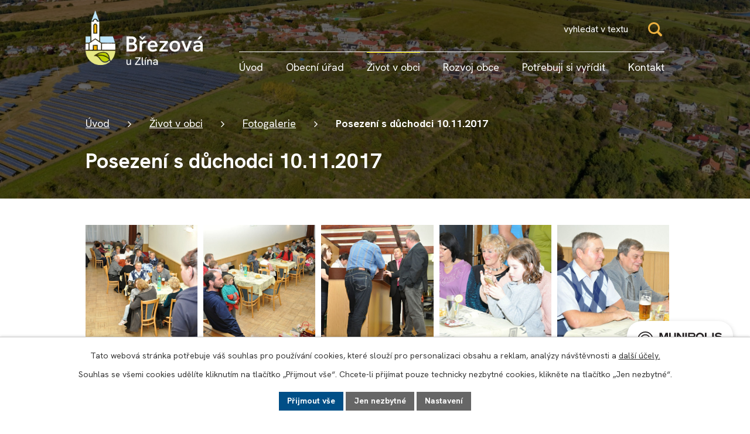

--- FILE ---
content_type: text/html; charset=utf-8
request_url: https://www.brezovauzlina.cz/fotogalerie/posezeni-s-duchodci-10112017
body_size: 28284
content:
<!DOCTYPE html>
<html lang="cs" data-lang-system="cs">
	<head>



		<!--[if IE]><meta http-equiv="X-UA-Compatible" content="IE=EDGE"><![endif]-->
			<meta name="viewport" content="width=device-width, initial-scale=1, user-scalable=yes">
			<meta http-equiv="content-type" content="text/html; charset=utf-8" />
			<meta name="robots" content="index,follow" />
			<meta name="author" content="Antee s.r.o." />
			<meta name="description" content="Prohlédněte si naši galerii a objevte krásy a události naší obce – navštivte naši stránku a nechte se inspirovat kouzlem místního života." />
			<meta name="keywords" content="obec, státní správa, samospráva, Březová, obec Březová" />
			<meta name="viewport" content="width=device-width, initial-scale=1, user-scalable=yes" />
			<meta property="og:image" content="http://www.brezovauzlina.cz/image.php?oid=6485751" />
<title>Posezení s důchodci 10.11.2017 | Obec Březová u Zlína</title>

		<link rel="stylesheet" type="text/css" href="https://cdn.antee.cz/jqueryui/1.8.20/css/smoothness/jquery-ui-1.8.20.custom.css?v=2" integrity="sha384-969tZdZyQm28oZBJc3HnOkX55bRgehf7P93uV7yHLjvpg/EMn7cdRjNDiJ3kYzs4" crossorigin="anonymous" />
		<link rel="stylesheet" type="text/css" href="/style.php?nid=SVZKTQ==&amp;ver=1768399196" />
		<link rel="stylesheet" type="text/css" href="/css/libs.css?ver=1768399900" />
		<link rel="stylesheet" type="text/css" href="https://cdn.antee.cz/genericons/genericons/genericons.css?v=2" integrity="sha384-DVVni0eBddR2RAn0f3ykZjyh97AUIRF+05QPwYfLtPTLQu3B+ocaZm/JigaX0VKc" crossorigin="anonymous" />

		<script src="/js/jquery/jquery-3.0.0.min.js" ></script>
		<script src="/js/jquery/jquery-migrate-3.1.0.min.js" ></script>
		<script src="/js/jquery/jquery-ui.min.js" ></script>
		<script src="/js/jquery/jquery.ui.touch-punch.min.js" ></script>
		<script src="/js/libs.min.js?ver=1768399900" ></script>
		<script src="/js/ipo.min.js?ver=1768399889" ></script>
			<script src="/js/locales/cs.js?ver=1768399196" ></script>

			<script src='https://www.google.com/recaptcha/api.js?hl=cs&render=explicit' ></script>

		<link href="/uredni-deska-archiv?action=atom" type="application/atom+xml" rel="alternate" title="Úřední deska - archiv">
		<link href="/aktuality?action=atom" type="application/atom+xml" rel="alternate" title="Aktuality">
		<link href="/uredni-deska?action=atom" type="application/atom+xml" rel="alternate" title="Úřední deska">
		<link href="/hospodareni-obce?action=atom" type="application/atom+xml" rel="alternate" title="Hospodaření obce">
		<link href="/poplatky-a-odpady?action=atom" type="application/atom+xml" rel="alternate" title="Poplatky a odpady">
		<link href="/dotacni-projekty?action=atom" type="application/atom+xml" rel="alternate" title="Dotační projekty">
		<link href="/kultura?action=atom" type="application/atom+xml" rel="alternate" title="Kultura">
		<link href="/svozy-odpadu-kalendar?action=atom" type="application/atom+xml" rel="alternate" title="Svozy odpadu kalendář">
<meta name="format-detection" content="telephone=no">
<link rel="preconnect" href="https://fonts.googleapis.com">
<link rel="preconnect" href="https://fonts.gstatic.com" crossorigin>
<link href="https://fonts.googleapis.com/css2?family=Hanken+Grotesk:wght@400..700&amp;display=fallback" rel="stylesheet">
<link href="/image.php?nid=8760&amp;oid=11550736" rel="icon" type="image/png">
<link rel="shortcut icon" href="/image.php?nid=8760&amp;oid=11550736">


<script>
ipo.api.live('body', function(el) {
if( $(".noticeBoard").length || $(".albums").length  ){
$(el).find(".tags form > *").each(function( index, es ) {
var text = $(es).find("label").text();
$(es).attr("data-sort", text);
if(text == ""){
$(es).attr("data-sort", "3000");
}
});
var divList = $(el).find(".tags form > *");
divList.sort(function(a, b){ return $(b).data("sort")-$(a).data("sort")});
$(el).find(".tags form").html(divList);
}
});
</script>
<script>
//posun h1
ipo.api.live('h1', function(el) {
if( !document.getElementById('page11423856') && $("#system-menu").length != 1 && !$(".error").length )
{
if (window.innerWidth >= 1025)
{
$(el).wrap("<div class='wrapper-h1 layout-container' />");
$(".wrapper-h1").insertAfter("#iponavigation p");
}
}
});
//převod úvodní fotky do drobečkové navigace
ipo.api.live('body', function(el) {
if( !document.getElementById('page11423856') && !$(".error").length )
{
if( $(el).find(".subpage-background").length )
{
var image_back = $(el).find(".subpage-background .boxImage").html();
$(el).find("#iponavigation").append(image_back);
}
}
});
ipo.api.live('body', function(el) {
//oprava rozměrů fotek
var getMeta = (url, cb) => {
const img = new Image();
img.onload = () => cb(null, img);
img.onerror = (err) => cb(err);
img.src = url;
};
$("img[data-id='automatic-dimension']").each(function( index, es ) {
getMeta($(this).attr("src"), (err, img) => {
$(this).attr("width", img.naturalWidth);
$(this).attr("height", img.naturalHeight);
});
});
//oprava lazyloading
$("img:not(.not-loaded)").each(function( index, es ) {
if( !$(this).is('[loading]').length ){
$(this).attr("loading", "lazy");
var src = $(this).attr("src");
$(this).attr("data-src", src);
}
});
//přesun vyhledávání
$(el).find(".elasticSearchForm").appendTo(".header-fulltext");
//přejmenování placeholderu
$(el).find(".elasticSearchForm input[type='text']").attr("placeholder", "vyhledat v textu");
//funkce pro zobrazování, skrývání vyhledávání a ovládání na desktopu
$(el).find(".elasticSearchForm input[type='text']").on("click change focus", function() {
if ( $(this).val() )
{
$(el).find(".elasticSearchForm").addClass("active");
}
else
{
$(el).find(".elasticSearchForm").removeClass("active");
}
});
//funkce na přidání posuvníku
function displayWhisperer()
{
if( !$(".elasticSearch-autocompleteResult").is(':empty')  )
{
$("body").addClass("apply-scroll");
}
else
{
$("body").removeClass("apply-scroll");
}
}
$(".elasticSearchForm input[type='text']").keyup(function() {
$.ajax({
type: "POST",
data: 'keyword=' + $(this).val(),
beforeSend: function() {
displayWhisperer();
},
success: function(data) {
displayWhisperer();
}
});
});
});
//funkce pro zobrazování a skrývání vyhledávání
ipo.api.live(".header-fulltext > a", function(el){
var ikonaLupa = $(el).find(".ikona-lupa");
$(el).click(function(e) {
e.preventDefault();
$(this).toggleClass("search-active");
$("body").toggleClass("search-active");
if($(this).hasClass("search-active"))
{
$(ikonaLupa).text('X');
$(ikonaLupa).attr("title","Zavřít vyhledávání");
}
else
{
$(this).removeClass("search-active");
$("body").removeClass("search-active");
if( $("body").hasClass("apply-scroll") )
{
$("body").removeClass("apply-scroll");
}
$(ikonaLupa).attr("title","Otevřít vyhledávání");
$(".elasticSearchForm input[type=text]").val("");
}
$(".elasticSearchForm input[type=text]").focus();
});
});
//označení položek, které mají submenu
ipo.api.live('#ipotopmenu ul.topmenulevel1 li.topmenuitem1', function(el) {
var submenu2 = $(el).find("ul.topmenulevel2");
if (submenu2.length)
{
var title_link = $(el).find("> a").text();
$(submenu2).append("<h3>"+title_link+"</\h3>");
$(el).addClass("hasSubmenu");
$(el).find("> a").after("<span class='open-submenu' />");
}
});
//wrapnutí spanu do poležek první úrovně
ipo.api.live('#ipotopmenu ul.topmenulevel1 li.topmenuitem1 > a', function(el) {
$(el).wrapInner("<span>");
});
//rozbaleni menu
$(function() {
if (window.innerWidth <= 1024)
{
$(".topmenulevel1 > li.hasSubmenu").each(function( index, es ) {
if( $(es).hasClass("active") )
{
$(".topmenulevel1 > li.hasSubmenu.active > ul.topmenulevel2").css("display","block");
$(".topmenulevel1 > li.hasSubmenu.active > .open-submenu").addClass("see-more");
}
$(es).find("> .open-submenu").click(function(e) {
if( $(es).hasClass("active") && $(this).hasClass("see-more") )
{
$(this).removeClass("see-more");
$(es).find("> ul.topmenulevel2").css("display","none");
}
else{
$(this).toggleClass("see-more");
if($(this).hasClass("see-more")) {
$("ul.topmenulevel2").css("display","none");
$(this).next("ul.topmenulevel2").css("display","block");
$(".topmenulevel1 > li > a").removeClass("see-more");
$(this).addClass("see-more");
} else {
$(this).removeClass("see-more");
$(this).next("ul.topmenulevel2").css("display","none");
}
}
});
});
}
});
ipo.api.live('#ipotopmenu ul.topmenulevel2 li.topmenuitem2', function(el) {
var submenu3 = $(el).find("ul.topmenulevel3");
if (submenu3.length)
{
var title_link = $(el).find("> a").text();
$(submenu3).append("<h4>"+title_link+"</\h4>");
$(el).addClass("hasSubmenu");
$(el).find("> a").after("<span class='open-submenu' />");
}
});
ipo.api.live('#ipotopmenu ul.topmenulevel2 li.topmenuitem2 > a', function(el) {
$(el).wrapInner("<span>");
});
//rozbaleni menu
$(function() {
if (window.innerWidth <= 1024)
{
$(".topmenulevel2 > li.hasSubmenu").each(function( index, es ) {
if( $(es).find("> .topmenulevel3 > li.active").length )
{
$(es).addClass("active");
}
if( $(es).hasClass("active") )
{
$(".topmenulevel2 > li.hasSubmenu.active > ul.topmenulevel3").css("display","block");
$(".topmenulevel2 > li.hasSubmenu.active > .open-submenu").addClass("see-more");
}
$(es).find("> .open-submenu").click(function(e) {
if( $(es).hasClass("active") && $(this).hasClass("see-more")  )
{
$(this).removeClass("see-more");
$(es).find("> ul.topmenulevel3").css("display","none");
}
else
{
$(this).toggleClass("see-more");
if( $(this).hasClass("see-more") )
{
$("ul.topmenulevel3").css("display","none");
$(".topmenulevel2 > li.hasSubmenu > .open-submenu").removeClass("see-more");
$(this).next("ul.topmenulevel3").css("display","block");
$(this).addClass("see-more");
}
else
{
$(this).removeClass("see-more");
$(this).next("ul.topmenulevel3").css("display","none");
}
}
});
});
}
});
ipo.api.live('#ipotopmenu ul.topmenulevel3 li.topmenuitem3 > a', function(el) {
$(el).wrapInner("<span>");
});
ipo.api.live("body", function(el){
//galerie
$(el).find(".gallery .matrix > li").each(function( index, es ) {
if( $(es).find("div > a img").length )
{
var productImage = $(es).find("div > a img").attr("src");
$(es).find("div > a img").attr("data-imageUrl", productImage);
var productAttribute = $(es).find("div > a img").attr("data-imageUrl");
var productResult = productAttribute.split("&width")[0];
$(es).find("div > a > img").attr("src", productResult);
$(es).find("div > a > img").attr("data-src", productResult);
}
else
{
var link_product = $(es).find(".title > a").attr("href");
$(es).addClass("not-image");
$(es).find("div > h2").after('<a href="'+link_product+'"></\a>');
}
var link_product = $(es).find(".title > a").attr("href");
var title_product = $(es).find(".title").attr("title");
$(es).find(".title a").text(title_product);
$(es).append("<a class='link__wrapper' href='"+link_product+"'><\/a>");
if( $("html[lang='cs']").length ){
$(es).append('<span class="vstup">Vstoupit do alba <svg xmlns="http://www.w3.org/2000/svg" version="1.1" x="0" y="0" width="6" height="10" viewBox="0 0 6 10" xml:space="preserve" enable-background="new 0 0 6 10"><path d="m1.7 9.7 4-4c.2-.2.3-.5.3-.7a1 1 0 0 0-.3-.7l-4-4A1 1 0 0 0 .3.3c-.4.4-.4.9 0 1.4L3.6 5 .3 8.4c-.4.5-.4 1 0 1.4.4.3 1.1.3 1.4-.1z" fill="#d6bea9"/>\span>');
}
if( $("html[lang='en']").length ){
$(es).append('<span class="vstup">Enter the album <svg xmlns="http://www.w3.org/2000/svg" version="1.1" x="0" y="0" width="6" height="10" viewBox="0 0 6 10" xml:space="preserve" enable-background="new 0 0 6 10"><path d="m1.7 9.7 4-4c.2-.2.3-.5.3-.7a1 1 0 0 0-.3-.7l-4-4A1 1 0 0 0 .3.3c-.4.4-.4.9 0 1.4L3.6 5 .3 8.4c-.4.5-.4 1 0 1.4.4.3 1.1.3 1.4-.1z" fill="#d6bea9"/>\span>');
}
if( $("html[lang='de']").length ){
$(es).append('<span class="vstup">Eintreten <svg xmlns="http://www.w3.org/2000/svg" version="1.1" x="0" y="0" width="6" height="10" viewBox="0 0 6 10" xml:space="preserve" enable-background="new 0 0 6 10"><path d="m1.7 9.7 4-4c.2-.2.3-.5.3-.7a1 1 0 0 0-.3-.7l-4-4A1 1 0 0 0 .3.3c-.4.4-.4.9 0 1.4L3.6 5 .3 8.4c-.4.5-.4 1 0 1.4.4.3 1.1.3 1.4-.1z" fill="#d6bea9"/>\span>');
}
$(es).find("> div > *").unwrap();
});
if( $(el).find(".images > div").length || $(el).find(".catalog.view-itemDetail").length )
{
$(el).find(".images > div").each(function( index, es ) {
var productImage = $(es).find(".image-inner-wrapper a.image-detail img").attr("data-src");
var productResult = productImage.split("&width")[0];
$(es).find(".image-inner-wrapper a.image-detail img").attr("data-src", productResult);
});
}
else
{
$(el).find(".images > div").each(function( index, es ) {
var productImage = $(es).find(".image-inner-wrapper a.image-detail img").attr("src");
var productResult = productImage.split("&width")[0];
$(es).find(".image-inner-wrapper a.image-detail img").attr("src", productResult);
});
}
//odstranění &width
if( $(el).find(".articles > .article").length ){
$(el).find(".articles > .article").each(function( index, es ) {
if( $(es).find("a:not(.morelink) img").length ){
var productImage = $(es).find("a:not(.morelink) img").attr("data-src");
var productResult = productImage.split("&width")[0];
$(es).find("a:not(.morelink) img").attr("data-src", productResult);
}
});
}
//úřední deska
if( $(el).find(".noticeBoard").length ){
$(el).find("table.datagrid .header > th").each(function( i, j ) {
var title = $(j).find("> a").text();
$(j).find("> a").attr("title", title);
$(j).find(".positioner > a").each(function( k, l ) {
if( k == 0 ){
$(l).attr("title", "Seřadit vzestupně");
}
if( k == 1 ){
$(l).attr("title", "Seřadit sestupně");
}
});
});
}
//zjištění zda se jedná o stránku gdpr
if( $(el).find(".view-personalDataProcessing.content").length )
{
$(el).addClass("gdpr-site");
}
//zjištění zda se jedná o stránku 404
if( $(el).find(".error").length )
{
$(el).addClass("error-page");
}
//wrapnutí subpage-rozcestníku
$(el).find(".ipo-widget[data-mce-fragment] ul > li > a").wrapInner("<span />");
//přidání třídy action-button
$(el).find(".backlink").addClass("action-button");
//přesun patičky
$(el).find("#ipocopyright").insertAfter("#ipocontainer");
});
ipo.api.live('.link-logo', function(el) {
var link = $(el).attr("data-link");
$(el).attr("href", link);
$(el).removeAttr("data-link");
if( $(el).attr('href') == '' )
{
$(el).find("img").unwrap();
}
});
</script>

 

 


<link rel="preload" href="/image.php?nid=8760&amp;oid=11550744" as="image">
<script>// <![CDATA[
ipo.api.live('.rozhlas-banner-container', function(el) {
$('.rozhlas-banner__icon').click(function(e) {
$(el).toggleClass('open')
if ($(el).hasClass('open')) {
$('.rozhlas-banner').css('display', 'block')
} else {
$(el).removeClass('open')
$('.rozhlas-banner').css('display', 'none')
}
e.preventDefault()
})
$('.rozhlas-banner__close a').click(function(e) {
$(el).removeClass('open')
$(el).find('.rozhlas-banner').css('display', 'none')
})
})
// ]]></script>
	</head>

	<body id="page6080855" class="subpage6080855 subpage6157830"
			
			data-nid="8760"
			data-lid="CZ"
			data-oid="6080855"
			data-layout-pagewidth="1024"
			
			data-slideshow-timer="3"
			 data-ipo-meta-album="57"
						
				
				data-layout="responsive" data-viewport_width_responsive="1024"
			>



							<div id="snippet-cookiesConfirmation-euCookiesSnp">			<div id="cookieChoiceInfo" class="cookie-choices-info template_1">
					<p>Tato webová stránka potřebuje váš souhlas pro používání cookies, které slouží pro personalizaci obsahu a reklam, analýzy návštěvnosti a 
						<a class="cookie-button more" href="https://navody.antee.cz/cookies" target="_blank">další účely.</a>
					</p>
					<p>
						Souhlas se všemi cookies udělíte kliknutím na tlačítko „Přijmout vše“. Chcete-li přijímat pouze technicky nezbytné cookies, klikněte na tlačítko „Jen nezbytné“.
					</p>
				<div class="buttons">
					<a class="cookie-button action-button ajax" id="cookieChoiceButton" rel=”nofollow” href="/fotogalerie/posezeni-s-duchodci-10112017?do=cookiesConfirmation-acceptAll">Přijmout vše</a>
					<a class="cookie-button cookie-button--settings action-button ajax" rel=”nofollow” href="/fotogalerie/posezeni-s-duchodci-10112017?do=cookiesConfirmation-onlyNecessary">Jen nezbytné</a>
					<a class="cookie-button cookie-button--settings action-button ajax" rel=”nofollow” href="/fotogalerie/posezeni-s-duchodci-10112017?do=cookiesConfirmation-openSettings">Nastavení</a>
				</div>
			</div>
</div>				<div id="ipocontainer">

			<div class="menu-toggler">

				<span>Menu</span>
				<span class="genericon genericon-menu"></span>
			</div>

			<span id="back-to-top">

				<i class="fa fa-angle-up"></i>
			</span>

			<div id="ipoheader">

				<div class="header-inner__container">
	<div class="row header-inner flex-container layout-container">
		<div class="logo">
			<a title="Obec Březová" href="/" class="header-logo">
				<img class="not-loaded" fetchpriority="high" src="/image.php?nid=8760&amp;oid=11550744" width="272" height="126" alt="Obec Březová">
			</a>
		</div>
		<div class="header-fulltext">
			<a href="#"><span title="Otevřít vyhledávání" class="ikona-lupa">Ikona</span></a>
		</div>
	</div>
</div>



<div class="subpage-background">
	
		 
		<div class="boxImage">
			<img class="not-loaded" fetchpriority="high" src="/image.php?oid=11550758&amp;nid=8760" width="2000" height="445" alt="Obec Březová">
		</div>
		 
		
	
</div>

<div class="rozhlas-banner-container"><a class="rozhlas-banner__icon animated pulse" title="Zobrazit MUNIPOLIS" href="#"> <img src="/img/mobilni-rozhlas/banner_mr_logo-dark.svg" alt="MUNIPOLIS" width="145"> <span class="rozhlas-subtitle">Novinky z úřadu přímo do vašeho telefonu</span> </a>
				<div class="rozhlas-banner">
								<div class="rozhlas-banner__close"><a title="zavřít"><img src="/img/mobilni-rozhlas/banner_close-icon.svg" alt="zavřít"></a></div>
								<div class="rozhlas-banner__logo"><a title="MUNIPOLIS" href="https://www.munipolis.cz/" target="_blank" rel="noopener noreferrer"> <img src="/img/mobilni-rozhlas/banner_mr_logo-dark.svg" alt="MUNIPOLIS"> </a></div>
								<div class="rozhlas-banner__text"><span>Důležité informace ze samosprávy <br>přímo do telefonu</span></div>
								<div class="rozhlas-banner__image"><img src="/img/mobilni-rozhlas/banner_foto.png" alt="foto aplikace"></div>
								<div class="rozhlas-banner__cta"><a class="rozhlas-banner-btn rozhlas-banner-btn--telefon" title="Odebírat" href="https://brezovauzlina.munipolis.cz/registrace" target="_blank" rel="noopener noreferrer"> Odebírat zprávy do telefonu </a> <a class="rozhlas-banner-btn rozhlas-banner-btn--nastenka" title="Nástěnka" href="https://brezovauzlina.munipolis.cz" target="_blank" rel="noopener noreferrer"> Zobrazit nástěnku </a> <a class="rozhlas-banner-btn rozhlas-banner-btn--app" title="Aplikace" href="/munipolis"> Stáhnout mobilní aplikaci </a></div>
				</div>
</div><div class="font-enlargement">
	<h4 class="newsheader">
		Změna velikosti písma
	</h4>
	<div class="newsbody">
		<a class="font-smaller" id="font-resizer-smaller">Menší<span class="font-icon"></span></a>
		<a class="font-default" id="font-resizer-default">Standardní</a>
		<a class="font-bigger" id="font-resizer-bigger">Větší<span class="font-icon"></span></a>
	</div>
</div>
<script >

	$(document).ready(function() {
		app.index.changeFontSize(
				'ipopage',
				document.getElementById('font-resizer-smaller'),
				document.getElementById('font-resizer-default'),
				document.getElementById('font-resizer-bigger')
		);
	});
</script>
			</div>

			<div id="ipotopmenuwrapper">

				<div id="ipotopmenu">
<h4 class="hiddenMenu">Horní menu</h4>
<ul class="topmenulevel1"><li class="topmenuitem1 noborder" id="ipomenu11423856"><a href="/">Úvod</a></li><li class="topmenuitem1" id="ipomenu6157832"><a href="/obecni-urad">Obecní úřad</a><ul class="topmenulevel2"><li class="topmenuitem2" id="ipomenu6216108"><a href="/zakladni-informace">Základní informace</a></li><li class="topmenuitem2" id="ipomenu6174455"><a href="/popis-uradu">Popis úřadu</a></li><li class="topmenuitem2" id="ipomenu1764167"><a href="/poskytovani-informaci-prijem-podani">Poskytování informací, příjem podání</a></li><li class="topmenuitem2" id="ipomenu3133839"><a href="/povinne-zverejnovane-informace">Povinně zveřejňované informace</a></li><li class="topmenuitem2" id="ipomenu3137736"><a href="/uredni-deska">Úřední deska</a></li><li class="topmenuitem2" id="ipomenu6179569"><a href="/vyhlasky-zakony">Vyhlášky, zákony</a></li><li class="topmenuitem2" id="ipomenu6153614"><a href="/hospodareni-obce">Hospodaření obce</a></li><li class="topmenuitem2" id="ipomenu1764170"><a href="/elektronicka-podatelna">Elektronická podatelna</a></li><li class="topmenuitem2" id="ipomenu8378120"><a href="https://cro.justice.cz/" target="_blank">Registr oznámení</a></li><li class="topmenuitem2" id="ipomenu6295252"><a href="/gdpr">GDPR</a></li></ul></li><li class="topmenuitem1 active" id="ipomenu6157830"><a href="/zivot-v-obci">Život v obci</a><ul class="topmenulevel2"><li class="topmenuitem2" id="ipomenu3137487"><a href="/aktuality">Aktuality</a></li><li class="topmenuitem2" id="ipomenu1772043"><a href="/soucasnost">Současnost</a></li><li class="topmenuitem2" id="ipomenu11449992"><a href="/kalendar-svozu-odpadu">Kalendář svozu odpadu</a></li><li class="topmenuitem2" id="ipomenu6176102"><a href="/poplatky-a-odpady">Poplatky a odpady</a></li><li class="topmenuitem2" id="ipomenu11374720"><a href="/viceucelove-hriste">Víceúčelové hřiště</a></li><li class="topmenuitem2" id="ipomenu6170352"><a href="/cenik-pronajmu">Ceník pronájmů</a></li><li class="topmenuitem2 active" id="ipomenu6080855"><a href="/fotogalerie">Fotogalerie</a></li><li class="topmenuitem2" id="ipomenu6170392"><a href="/knihovna">Knihovna</a></li><li class="topmenuitem2" id="ipomenu6171960"><a href="http://msbrezova.cz/" target="_blank">Mateřská škola</a></li><li class="topmenuitem2" id="ipomenu6174373"><a href="/zpravodaj">Zpravodaj</a><ul class="topmenulevel3"><li class="topmenuitem3" id="ipomenu12320773"><a href="/rok-2025">Rok 2025</a></li><li class="topmenuitem3" id="ipomenu11612117"><a href="/rok-2024">Rok 2024</a></li><li class="topmenuitem3" id="ipomenu11612091"><a href="/rok-2023">Rok 2023</a></li><li class="topmenuitem3" id="ipomenu7931332"><a href="/rok-2020">Rok 2020</a></li><li class="topmenuitem3" id="ipomenu6308881"><a href="/rok-2018">Rok 2018</a></li><li class="topmenuitem3" id="ipomenu5635513"><a href="/rok-2017">Rok 2017</a></li><li class="topmenuitem3" id="ipomenu6178089"><a href="/rok-2016">Rok 2016</a></li><li class="topmenuitem3" id="ipomenu6178093"><a href="/rok-2015">Rok 2015</a></li><li class="topmenuitem3" id="ipomenu6178095"><a href="/rok-2014">Rok 2014</a></li><li class="topmenuitem3" id="ipomenu6178096"><a href="/rok-2013">Rok 2013</a></li><li class="topmenuitem3" id="ipomenu6178097"><a href="/rok-2012">Rok 2012</a></li><li class="topmenuitem3" id="ipomenu6178099"><a href="/rok-2008">Rok 2008</a></li><li class="topmenuitem3" id="ipomenu6178101"><a href="/rok-2007">Rok 2007</a></li></ul></li><li class="topmenuitem2" id="ipomenu6170415"><a href="/spolky-v-obci">Spolky v obci</a><ul class="topmenulevel3"><li class="topmenuitem3" id="ipomenu6170417"><a href="/tj-sokol-brezova">TJ Sokol Březová</a></li><li class="topmenuitem3" id="ipomenu6171962"><a href="/sdh-hasici">SDH Březová u Zlína</a></li><li class="topmenuitem3" id="ipomenu6171963"><a href="/myslivecke-sdruzeni-brezina">Myslivecké sdružení Březina</a></li><li class="topmenuitem3" id="ipomenu6171964"><a href="/cerveny-kriz">Červený kříž</a></li><li class="topmenuitem3" id="ipomenu6179633"><a href="/sdruzeni-rodicu-brezova-z-s">Sdružení rodičů Březová, z.s.</a></li><li class="topmenuitem3" id="ipomenu6171965"><a href="/svaz-mladeze">Svaz mládeže</a></li><li class="topmenuitem3" id="ipomenu6171966"><a href="/svaz-zen">Svaz žen</a></li></ul></li><li class="topmenuitem2" id="ipomenu6171974"><a href="/historie">Historie</a><ul class="topmenulevel3"><li class="topmenuitem3" id="ipomenu6171975"><a href="/znak-a-prapor-obce-brezova">Znak a prapor obce Březová</a></li><li class="topmenuitem3" id="ipomenu6171976"><a href="/nejstarsi-historie">Nejstarší historie</a></li><li class="topmenuitem3" id="ipomenu6171977"><a href="/pametni-kniha">Pamětní kniha</a></li><li class="topmenuitem3" id="ipomenu6171978"><a href="/1-svetova-valka">1. Světová válka</a></li><li class="topmenuitem3" id="ipomenu6171979"><a href="/obdobi-mezi-valkami">Období mezi válkami</a></li><li class="topmenuitem3" id="ipomenu6171980"><a href="/2-svetova-valka">2. Světová válka</a></li><li class="topmenuitem3" id="ipomenu6171981"><a href="/obecni-kronika-1977-2020">Obecní kronika 1977-2020</a></li><li class="topmenuitem3" id="ipomenu6171982"><a href="/skola">Škola</a></li></ul></li><li class="topmenuitem2" id="ipomenu11424995"><a href="/kultura">Kultura</a></li><li class="topmenuitem2" id="ipomenu12653637"><a href="/munipolis">Munipolis</a></li></ul></li><li class="topmenuitem1" id="ipomenu6157833"><a href="/rozvoj-obce">Rozvoj obce</a><ul class="topmenulevel2"><li class="topmenuitem2" id="ipomenu6174375"><a href="/uzemni-plan-obce-brezova">Územní plán obce Březová</a></li><li class="topmenuitem2" id="ipomenu11375214"><a href="https://www.vhodne-uverejneni.cz/profil/obec-brezova-2" target="_blank">Veřejné zakázky</a></li><li class="topmenuitem2" id="ipomenu11283716"><a href="/dotacni-projekty">Dotační projekty</a></li><li class="topmenuitem2" id="ipomenu11450242"><a href="/odkazy">Odkazy</a></li></ul></li><li class="topmenuitem1" id="ipomenu11025979"><a href="/potrebuji-si-vyridit">Potřebuji si vyřídit</a><ul class="topmenulevel2"><li class="topmenuitem2" id="ipomenu11342653"><a href="/poruchy-a-odstavky">Poruchy a odstávky</a></li><li class="topmenuitem2" id="ipomenu11026012"><a href="/prihlaseni-k-trvalemu-pobytu">Přihlášení k trvalému pobytu</a></li><li class="topmenuitem2" id="ipomenu11026054"><a href="/navrh-na-zruseni-udaje-o-trvalem-pobytu">Návrh na zrušení údaje o trvalém pobytu</a></li><li class="topmenuitem2" id="ipomenu11026089"><a href="/czech-point">Czech POINT</a></li><li class="topmenuitem2" id="ipomenu11026091"><a href="/vypis-z-rejstriku-trestu">Výpis z rejstříku trestů</a></li><li class="topmenuitem2" id="ipomenu11026092"><a href="/legalizace">Legalizace</a></li><li class="topmenuitem2" id="ipomenu11026094"><a href="/vidimace">Vidimace</a></li><li class="topmenuitem2" id="ipomenu11026100"><a href="/vypis-z-katastru-nemovitosti">Výpis z katastru nemovitostí</a></li><li class="topmenuitem2" id="ipomenu11026144"><a href="/poskytnuti-financni-podpory-dotace">Poskytnutí finanční podpory / dotace</a></li><li class="topmenuitem2" id="ipomenu11026166"><a href="/zadost-o-kaceni-drevin">Žádost o kácení dřevin</a></li><li class="topmenuitem2" id="ipomenu11213675"><a href="https://obcan.portal.gov.cz/prihlaseni" target="_blank">Portál občana</a></li></ul></li><li class="topmenuitem1" id="ipomenu11550788"><a href="/kontakt">Kontakt</a></li></ul>
					<div class="cleartop"></div>
				</div>
			</div>
			<div id="ipomain">
				<div class="elasticSearchForm elasticSearch-container" id="elasticSearch-form-11550694" >
	<h4 class="newsheader">Fulltextové vyhledávání</h4>
	<div class="newsbody">
<form action="/fotogalerie/posezeni-s-duchodci-10112017?do=mainSection-elasticSearchForm-11550694-form-submit" method="post" id="frm-mainSection-elasticSearchForm-11550694-form">
<label hidden="" for="frmform-q">Fulltextové vyhledávání</label><input type="text" placeholder="Vyhledat v textu" autocomplete="off" name="q" id="frmform-q" value=""> 			<input type="submit" value="Hledat" class="action-button">
			<div class="elasticSearch-autocomplete"></div>
</form>
	</div>
</div>

<script >

	app.index.requireElasticSearchAutocomplete('frmform-q', "\/fulltextove-vyhledavani?do=autocomplete");
</script>
<div class="data-aggregator-calendar" id="data-aggregator-calendar-11423871">
	<h4 class="newsheader">Kalendář akcí</h4>
	<div class="newsbody">
<div id="snippet-mainSection-dataAggregatorCalendar-11423871-cal"><div class="blog-cal ui-datepicker-inline ui-datepicker ui-widget ui-widget-content ui-helper-clearfix ui-corner-all">
	<div class="ui-datepicker-header ui-widget-header ui-helper-clearfix ui-corner-all">
		<a class="ui-datepicker-prev ui-corner-all ajax" href="/fotogalerie/posezeni-s-duchodci-10112017?mainSection-dataAggregatorCalendar-11423871-date=202512&amp;do=mainSection-dataAggregatorCalendar-11423871-reload" title="Předchozí měsíc">
			<span class="ui-icon ui-icon-circle-triangle-w">Předchozí</span>
		</a>
		<a class="ui-datepicker-next ui-corner-all ajax" href="/fotogalerie/posezeni-s-duchodci-10112017?mainSection-dataAggregatorCalendar-11423871-date=202602&amp;do=mainSection-dataAggregatorCalendar-11423871-reload" title="Následující měsíc">
			<span class="ui-icon ui-icon-circle-triangle-e">Následující</span>
		</a>
		<div class="ui-datepicker-title">Leden 2026</div>
	</div>
	<table class="ui-datepicker-calendar">
		<thead>
			<tr>
				<th title="Pondělí">P</th>
				<th title="Úterý">Ú</th>
				<th title="Středa">S</th>
				<th title="Čtvrtek">Č</th>
				<th title="Pátek">P</th>
				<th title="Sobota">S</th>
				<th title="Neděle">N</th>
			</tr>

		</thead>
		<tbody>
			<tr>

				<td>

						<span class="tooltip ui-state-default ui-datepicker-other-month">29</span>
				</td>
				<td>

						<span class="tooltip ui-state-default ui-datepicker-other-month">30</span>
				</td>
				<td>

						<span class="tooltip ui-state-default ui-datepicker-other-month">31</span>
				</td>
				<td>

						<span class="tooltip ui-state-default day-off holiday" title="Nový rok">1</span>
				</td>
				<td>

						<span class="tooltip ui-state-default">2</span>
				</td>
				<td>

						<span class="tooltip ui-state-default saturday day-off">3</span>
				</td>
				<td>

						<span class="tooltip ui-state-default sunday day-off">4</span>
				</td>
			</tr>
			<tr>

				<td>

						<span class="tooltip ui-state-default">5</span>
				</td>
				<td>

						<span class="tooltip ui-state-default">6</span>
				</td>
				<td>

						<span class="tooltip ui-state-default">7</span>
				</td>
				<td>

						<span class="tooltip ui-state-default">8</span>
				</td>
				<td>

						<span class="tooltip ui-state-default">9</span>
				</td>
				<td>

						<span class="tooltip ui-state-default saturday day-off">10</span>
				</td>
				<td>

						<span class="tooltip ui-state-default sunday day-off">11</span>
				</td>
			</tr>
			<tr>

				<td>

						<span class="tooltip ui-state-default">12</span>
				</td>
				<td>

						<span class="tooltip ui-state-default">13</span>
				</td>
				<td>

						<span class="tooltip ui-state-default">14</span>
				</td>
				<td>

						<span class="tooltip ui-state-default">15</span>
				</td>
				<td>

						<span class="tooltip ui-state-default">16</span>
				</td>
				<td>

						<span class="tooltip ui-state-default saturday day-off">17</span>
				</td>
				<td>

						<span class="tooltip ui-state-default sunday day-off">18</span>
				</td>
			</tr>
			<tr>

				<td>

						<span class="tooltip ui-state-default">19</span>
				</td>
				<td>

						<span class="tooltip ui-state-default">20</span>
				</td>
				<td>

						<span class="tooltip ui-state-default">21</span>
				</td>
				<td>

						<span class="tooltip ui-state-default">22</span>
				</td>
				<td>

						<span class="tooltip ui-state-default">23</span>
				</td>
				<td>

						<span class="tooltip ui-state-default saturday day-off">24</span>
				</td>
				<td>

						<span class="tooltip ui-state-default sunday day-off">25</span>
				</td>
			</tr>
			<tr>

				<td>

						<span class="tooltip ui-state-default">26</span>
				</td>
				<td>

						<span class="tooltip ui-state-default">27</span>
				</td>
				<td>

					<a data-tooltip-content="#tooltip-content-calendar-20260128-11423871" class="tooltip ui-state-default ui-state-highlight ui-state-active" href="/kultura/osaka-expo-2025" title="Ósaka – EXPO 2025">28</a>
					<div class="tooltip-wrapper">
						<div id="tooltip-content-calendar-20260128-11423871">
							<div>Ósaka – EXPO 2025</div>
						</div>
					</div>
				</td>
				<td>

					<a data-tooltip-content="#tooltip-content-calendar-20260129-11423871" class="tooltip ui-state-default" href="/svozy-odpadu-kalendar/svoz-plastu-29-1-2026" title="Svoz plastů">29</a>
					<div class="tooltip-wrapper">
						<div id="tooltip-content-calendar-20260129-11423871">
							<div>Svoz plastů</div>
						</div>
					</div>
				</td>
				<td>

						<span class="tooltip ui-state-default">30</span>
				</td>
				<td>

					<a data-tooltip-content="#tooltip-content-calendar-20260131-11423871" class="tooltip ui-state-default saturday day-off" href="/kalendar-akci?date=2026-01-31" title="Městské divadlo Zlín - program leden/únor,Město Zlín - program leden,Tradiční ples na Březové,Muzeum regionu Valašsko - program leden/únor">31</a>
					<div class="tooltip-wrapper">
						<div id="tooltip-content-calendar-20260131-11423871">
							<div>Městské divadlo Zlín - program leden/únor</div>
							<div>Město Zlín - program leden</div>
							<div>Tradiční ples na Březové</div>
							<div>Muzeum regionu Valašsko - program leden/únor</div>
						</div>
					</div>
				</td>
				<td>

						<span class="tooltip ui-state-default sunday day-off ui-datepicker-other-month">1</span>
				</td>
			</tr>
		</tbody>
	</table>
</div>
</div>	</div>
</div>

				<div id="ipomainframe">
					<div id="ipopage">
<div id="iponavigation">
	<h5 class="hiddenMenu">Drobečková navigace</h5>
	<p>
			<a href="/">Úvod</a> <span class="separator">&gt;</span>
			<a href="/zivot-v-obci">Život v obci</a> <span class="separator">&gt;</span>
			<a href="/fotogalerie">Fotogalerie</a> <span class="separator">&gt;</span>
			<span class="currentPage">Posezení s důchodci 10.11.2017</span>
	</p>

</div>
						<div class="ipopagetext">
							<div class="gallery view-detail content">
								
								<h1>Posezení s důchodci 10.11.2017</h1>

<div id="snippet--flash"></div>
								
																	<hr class="cleaner">

<div class="album">
	<div class="paragraph description clearfix"></div>
</div>
	
<div id="snippet--images"><div class="images clearfix">

																				<div class="image-wrapper" data-img="6485751" style="margin: 7.14px; padding: 6px;">
		<div class="image-inner-wrapper with-description">
						<div class="image-thumbnail" style="width: 120px; height: 120px;">
				<a class="image-detail" href="/image.php?nid=8760&amp;oid=6485751&amp;width=700" data-srcset="/image.php?nid=8760&amp;oid=6485751&amp;width=1600 1600w, /image.php?nid=8760&amp;oid=6485751&amp;width=1200 1200w, /image.php?nid=8760&amp;oid=6485751&amp;width=700 700w, /image.php?nid=8760&amp;oid=6485751&amp;width=300 300w" data-image-width="1600" data-image-height="1063" data-caption="" target="_blank">
<img alt="" style="margin: 0px -31px;" loading="lazy" width="181" height="120" data-src="/image.php?nid=8760&amp;oid=6485751&amp;width=181&amp;height=120">
</a>
			</div>
										<div class="image-description" title="" style="width: 120px;">
											</div>
						</div>
	</div>
																			<div class="image-wrapper" data-img="6485752" style="margin: 7.14px; padding: 6px;">
		<div class="image-inner-wrapper with-description">
						<div class="image-thumbnail" style="width: 120px; height: 120px;">
				<a class="image-detail" href="/image.php?nid=8760&amp;oid=6485752&amp;width=700" data-srcset="/image.php?nid=8760&amp;oid=6485752&amp;width=1600 1600w, /image.php?nid=8760&amp;oid=6485752&amp;width=1200 1200w, /image.php?nid=8760&amp;oid=6485752&amp;width=700 700w, /image.php?nid=8760&amp;oid=6485752&amp;width=300 300w" data-image-width="1600" data-image-height="1063" data-caption="" target="_blank">
<img alt="" style="margin: 0px -31px;" loading="lazy" width="181" height="120" data-src="/image.php?nid=8760&amp;oid=6485752&amp;width=181&amp;height=120">
</a>
			</div>
										<div class="image-description" title="" style="width: 120px;">
											</div>
						</div>
	</div>
																			<div class="image-wrapper" data-img="6485753" style="margin: 7.14px; padding: 6px;">
		<div class="image-inner-wrapper with-description">
						<div class="image-thumbnail" style="width: 120px; height: 120px;">
				<a class="image-detail" href="/image.php?nid=8760&amp;oid=6485753&amp;width=700" data-srcset="/image.php?nid=8760&amp;oid=6485753&amp;width=1600 1600w, /image.php?nid=8760&amp;oid=6485753&amp;width=1200 1200w, /image.php?nid=8760&amp;oid=6485753&amp;width=700 700w, /image.php?nid=8760&amp;oid=6485753&amp;width=300 300w" data-image-width="1600" data-image-height="1063" data-caption="" target="_blank">
<img alt="" style="margin: 0px -31px;" loading="lazy" width="181" height="120" data-src="/image.php?nid=8760&amp;oid=6485753&amp;width=181&amp;height=120">
</a>
			</div>
										<div class="image-description" title="" style="width: 120px;">
											</div>
						</div>
	</div>
																			<div class="image-wrapper" data-img="6485754" style="margin: 7.14px; padding: 6px;">
		<div class="image-inner-wrapper with-description">
						<div class="image-thumbnail" style="width: 120px; height: 120px;">
				<a class="image-detail" href="/image.php?nid=8760&amp;oid=6485754&amp;width=700" data-srcset="/image.php?nid=8760&amp;oid=6485754&amp;width=1600 1600w, /image.php?nid=8760&amp;oid=6485754&amp;width=1200 1200w, /image.php?nid=8760&amp;oid=6485754&amp;width=700 700w, /image.php?nid=8760&amp;oid=6485754&amp;width=300 300w" data-image-width="1600" data-image-height="1063" data-caption="" target="_blank">
<img alt="" style="margin: 0px -31px;" loading="lazy" width="181" height="120" data-src="/image.php?nid=8760&amp;oid=6485754&amp;width=181&amp;height=120">
</a>
			</div>
										<div class="image-description" title="" style="width: 120px;">
											</div>
						</div>
	</div>
																			<div class="image-wrapper" data-img="6485755" style="margin: 7.14px; padding: 6px;">
		<div class="image-inner-wrapper with-description">
						<div class="image-thumbnail" style="width: 120px; height: 120px;">
				<a class="image-detail" href="/image.php?nid=8760&amp;oid=6485755&amp;width=700" data-srcset="/image.php?nid=8760&amp;oid=6485755&amp;width=1600 1600w, /image.php?nid=8760&amp;oid=6485755&amp;width=1200 1200w, /image.php?nid=8760&amp;oid=6485755&amp;width=700 700w, /image.php?nid=8760&amp;oid=6485755&amp;width=300 300w" data-image-width="1600" data-image-height="1063" data-caption="" target="_blank">
<img alt="" style="margin: 0px -31px;" loading="lazy" width="181" height="120" data-src="/image.php?nid=8760&amp;oid=6485755&amp;width=181&amp;height=120">
</a>
			</div>
										<div class="image-description" title="" style="width: 120px;">
											</div>
						</div>
	</div>
																			<div class="image-wrapper" data-img="6485756" style="margin: 7.14px; padding: 6px;">
		<div class="image-inner-wrapper with-description">
						<div class="image-thumbnail" style="width: 120px; height: 120px;">
				<a class="image-detail" href="/image.php?nid=8760&amp;oid=6485756&amp;width=700" data-srcset="/image.php?nid=8760&amp;oid=6485756&amp;width=1600 1600w, /image.php?nid=8760&amp;oid=6485756&amp;width=1200 1200w, /image.php?nid=8760&amp;oid=6485756&amp;width=700 700w, /image.php?nid=8760&amp;oid=6485756&amp;width=300 300w" data-image-width="1600" data-image-height="1063" data-caption="" target="_blank">
<img alt="" style="margin: 0px -31px;" loading="lazy" width="181" height="120" data-src="/image.php?nid=8760&amp;oid=6485756&amp;width=181&amp;height=120">
</a>
			</div>
										<div class="image-description" title="" style="width: 120px;">
											</div>
						</div>
	</div>
																			<div class="image-wrapper" data-img="6485757" style="margin: 7.14px; padding: 6px;">
		<div class="image-inner-wrapper with-description">
						<div class="image-thumbnail" style="width: 120px; height: 120px;">
				<a class="image-detail" href="/image.php?nid=8760&amp;oid=6485757&amp;width=700" data-srcset="/image.php?nid=8760&amp;oid=6485757&amp;width=1600 1600w, /image.php?nid=8760&amp;oid=6485757&amp;width=1200 1200w, /image.php?nid=8760&amp;oid=6485757&amp;width=700 700w, /image.php?nid=8760&amp;oid=6485757&amp;width=300 300w" data-image-width="1600" data-image-height="1063" data-caption="" target="_blank">
<img alt="" style="margin: 0px -31px;" loading="lazy" width="181" height="120" data-src="/image.php?nid=8760&amp;oid=6485757&amp;width=181&amp;height=120">
</a>
			</div>
										<div class="image-description" title="" style="width: 120px;">
											</div>
						</div>
	</div>
																			<div class="image-wrapper" data-img="6485758" style="margin: 7.14px; padding: 6px;">
		<div class="image-inner-wrapper with-description">
						<div class="image-thumbnail" style="width: 120px; height: 120px;">
				<a class="image-detail" href="/image.php?nid=8760&amp;oid=6485758&amp;width=700" data-srcset="/image.php?nid=8760&amp;oid=6485758&amp;width=1600 1600w, /image.php?nid=8760&amp;oid=6485758&amp;width=1200 1200w, /image.php?nid=8760&amp;oid=6485758&amp;width=700 700w, /image.php?nid=8760&amp;oid=6485758&amp;width=300 300w" data-image-width="1600" data-image-height="1063" data-caption="" target="_blank">
<img alt="" style="margin: 0px -31px;" loading="lazy" width="181" height="120" data-src="/image.php?nid=8760&amp;oid=6485758&amp;width=181&amp;height=120">
</a>
			</div>
										<div class="image-description" title="" style="width: 120px;">
											</div>
						</div>
	</div>
																			<div class="image-wrapper" data-img="6485759" style="margin: 7.14px; padding: 6px;">
		<div class="image-inner-wrapper with-description">
						<div class="image-thumbnail" style="width: 120px; height: 120px;">
				<a class="image-detail" href="/image.php?nid=8760&amp;oid=6485759&amp;width=700" data-srcset="/image.php?nid=8760&amp;oid=6485759&amp;width=1600 1600w, /image.php?nid=8760&amp;oid=6485759&amp;width=1200 1200w, /image.php?nid=8760&amp;oid=6485759&amp;width=700 700w, /image.php?nid=8760&amp;oid=6485759&amp;width=300 300w" data-image-width="1600" data-image-height="1063" data-caption="" target="_blank">
<img alt="" style="margin: 0px -31px;" loading="lazy" width="181" height="120" data-src="/image.php?nid=8760&amp;oid=6485759&amp;width=181&amp;height=120">
</a>
			</div>
										<div class="image-description" title="" style="width: 120px;">
											</div>
						</div>
	</div>
																			<div class="image-wrapper" data-img="6485760" style="margin: 7.14px; padding: 6px;">
		<div class="image-inner-wrapper with-description">
						<div class="image-thumbnail" style="width: 120px; height: 120px;">
				<a class="image-detail" href="/image.php?nid=8760&amp;oid=6485760&amp;width=700" data-srcset="/image.php?nid=8760&amp;oid=6485760&amp;width=1600 1600w, /image.php?nid=8760&amp;oid=6485760&amp;width=1200 1200w, /image.php?nid=8760&amp;oid=6485760&amp;width=700 700w, /image.php?nid=8760&amp;oid=6485760&amp;width=300 300w" data-image-width="1600" data-image-height="1063" data-caption="" target="_blank">
<img alt="" style="margin: 0px -31px;" loading="lazy" width="181" height="120" data-src="/image.php?nid=8760&amp;oid=6485760&amp;width=181&amp;height=120">
</a>
			</div>
										<div class="image-description" title="" style="width: 120px;">
											</div>
						</div>
	</div>
																			<div class="image-wrapper" data-img="6485761" style="margin: 7.14px; padding: 6px;">
		<div class="image-inner-wrapper with-description">
						<div class="image-thumbnail" style="width: 120px; height: 120px;">
				<a class="image-detail" href="/image.php?nid=8760&amp;oid=6485761&amp;width=700" data-srcset="/image.php?nid=8760&amp;oid=6485761&amp;width=1600 1600w, /image.php?nid=8760&amp;oid=6485761&amp;width=1200 1200w, /image.php?nid=8760&amp;oid=6485761&amp;width=700 700w, /image.php?nid=8760&amp;oid=6485761&amp;width=300 300w" data-image-width="1600" data-image-height="1063" data-caption="" target="_blank">
<img alt="" style="margin: 0px -31px;" loading="lazy" width="181" height="120" data-src="/image.php?nid=8760&amp;oid=6485761&amp;width=181&amp;height=120">
</a>
			</div>
										<div class="image-description" title="" style="width: 120px;">
											</div>
						</div>
	</div>
																			<div class="image-wrapper" data-img="6485762" style="margin: 7.14px; padding: 6px;">
		<div class="image-inner-wrapper with-description">
						<div class="image-thumbnail" style="width: 120px; height: 120px;">
				<a class="image-detail" href="/image.php?nid=8760&amp;oid=6485762&amp;width=700" data-srcset="/image.php?nid=8760&amp;oid=6485762&amp;width=1600 1600w, /image.php?nid=8760&amp;oid=6485762&amp;width=1200 1200w, /image.php?nid=8760&amp;oid=6485762&amp;width=700 700w, /image.php?nid=8760&amp;oid=6485762&amp;width=300 300w" data-image-width="1600" data-image-height="1063" data-caption="" target="_blank">
<img alt="" style="margin: 0px -31px;" loading="lazy" width="181" height="120" data-src="/image.php?nid=8760&amp;oid=6485762&amp;width=181&amp;height=120">
</a>
			</div>
										<div class="image-description" title="" style="width: 120px;">
											</div>
						</div>
	</div>
																			<div class="image-wrapper" data-img="6485763" style="margin: 7.14px; padding: 6px;">
		<div class="image-inner-wrapper with-description">
						<div class="image-thumbnail" style="width: 120px; height: 120px;">
				<a class="image-detail" href="/image.php?nid=8760&amp;oid=6485763&amp;width=700" data-srcset="/image.php?nid=8760&amp;oid=6485763&amp;width=1600 1600w, /image.php?nid=8760&amp;oid=6485763&amp;width=1200 1200w, /image.php?nid=8760&amp;oid=6485763&amp;width=700 700w, /image.php?nid=8760&amp;oid=6485763&amp;width=300 300w" data-image-width="1600" data-image-height="1063" data-caption="" target="_blank">
<img alt="" style="margin: 0px -31px;" loading="lazy" width="181" height="120" data-src="/image.php?nid=8760&amp;oid=6485763&amp;width=181&amp;height=120">
</a>
			</div>
										<div class="image-description" title="" style="width: 120px;">
											</div>
						</div>
	</div>
																			<div class="image-wrapper" data-img="6485764" style="margin: 7.14px; padding: 6px;">
		<div class="image-inner-wrapper with-description">
						<div class="image-thumbnail" style="width: 120px; height: 120px;">
				<a class="image-detail" href="/image.php?nid=8760&amp;oid=6485764&amp;width=700" data-srcset="/image.php?nid=8760&amp;oid=6485764&amp;width=1600 1600w, /image.php?nid=8760&amp;oid=6485764&amp;width=1200 1200w, /image.php?nid=8760&amp;oid=6485764&amp;width=700 700w, /image.php?nid=8760&amp;oid=6485764&amp;width=300 300w" data-image-width="1600" data-image-height="1063" data-caption="" target="_blank">
<img alt="" style="margin: 0px -31px;" loading="lazy" width="181" height="120" data-src="/image.php?nid=8760&amp;oid=6485764&amp;width=181&amp;height=120">
</a>
			</div>
										<div class="image-description" title="" style="width: 120px;">
											</div>
						</div>
	</div>
																			<div class="image-wrapper" data-img="6485765" style="margin: 7.14px; padding: 6px;">
		<div class="image-inner-wrapper with-description">
						<div class="image-thumbnail" style="width: 120px; height: 120px;">
				<a class="image-detail" href="/image.php?nid=8760&amp;oid=6485765&amp;width=700" data-srcset="/image.php?nid=8760&amp;oid=6485765&amp;width=1600 1600w, /image.php?nid=8760&amp;oid=6485765&amp;width=1200 1200w, /image.php?nid=8760&amp;oid=6485765&amp;width=700 700w, /image.php?nid=8760&amp;oid=6485765&amp;width=300 300w" data-image-width="1600" data-image-height="1063" data-caption="" target="_blank">
<img alt="" style="margin: 0px -31px;" loading="lazy" width="181" height="120" data-src="/image.php?nid=8760&amp;oid=6485765&amp;width=181&amp;height=120">
</a>
			</div>
										<div class="image-description" title="" style="width: 120px;">
											</div>
						</div>
	</div>
																			<div class="image-wrapper" data-img="6485766" style="margin: 7.14px; padding: 6px;">
		<div class="image-inner-wrapper with-description">
						<div class="image-thumbnail" style="width: 120px; height: 120px;">
				<a class="image-detail" href="/image.php?nid=8760&amp;oid=6485766&amp;width=700" data-srcset="/image.php?nid=8760&amp;oid=6485766&amp;width=1600 1600w, /image.php?nid=8760&amp;oid=6485766&amp;width=1200 1200w, /image.php?nid=8760&amp;oid=6485766&amp;width=700 700w, /image.php?nid=8760&amp;oid=6485766&amp;width=300 300w" data-image-width="1600" data-image-height="1063" data-caption="" target="_blank">
<img alt="" style="margin: 0px -31px;" loading="lazy" width="181" height="120" data-src="/image.php?nid=8760&amp;oid=6485766&amp;width=181&amp;height=120">
</a>
			</div>
										<div class="image-description" title="" style="width: 120px;">
											</div>
						</div>
	</div>
																			<div class="image-wrapper" data-img="6485767" style="margin: 7.14px; padding: 6px;">
		<div class="image-inner-wrapper with-description">
						<div class="image-thumbnail" style="width: 120px; height: 120px;">
				<a class="image-detail" href="/image.php?nid=8760&amp;oid=6485767&amp;width=700" data-srcset="/image.php?nid=8760&amp;oid=6485767&amp;width=1600 1600w, /image.php?nid=8760&amp;oid=6485767&amp;width=1200 1200w, /image.php?nid=8760&amp;oid=6485767&amp;width=700 700w, /image.php?nid=8760&amp;oid=6485767&amp;width=300 300w" data-image-width="1600" data-image-height="1063" data-caption="" target="_blank">
<img alt="" style="margin: 0px -31px;" loading="lazy" width="181" height="120" data-src="/image.php?nid=8760&amp;oid=6485767&amp;width=181&amp;height=120">
</a>
			</div>
										<div class="image-description" title="" style="width: 120px;">
											</div>
						</div>
	</div>
																			<div class="image-wrapper" data-img="6485768" style="margin: 7.14px; padding: 6px;">
		<div class="image-inner-wrapper with-description">
						<div class="image-thumbnail" style="width: 120px; height: 120px;">
				<a class="image-detail" href="/image.php?nid=8760&amp;oid=6485768&amp;width=700" data-srcset="/image.php?nid=8760&amp;oid=6485768&amp;width=1600 1600w, /image.php?nid=8760&amp;oid=6485768&amp;width=1200 1200w, /image.php?nid=8760&amp;oid=6485768&amp;width=700 700w, /image.php?nid=8760&amp;oid=6485768&amp;width=300 300w" data-image-width="1600" data-image-height="1063" data-caption="" target="_blank">
<img alt="" style="margin: 0px -31px;" loading="lazy" width="181" height="120" data-src="/image.php?nid=8760&amp;oid=6485768&amp;width=181&amp;height=120">
</a>
			</div>
										<div class="image-description" title="" style="width: 120px;">
											</div>
						</div>
	</div>
																			<div class="image-wrapper" data-img="6485769" style="margin: 7.14px; padding: 6px;">
		<div class="image-inner-wrapper with-description">
						<div class="image-thumbnail" style="width: 120px; height: 120px;">
				<a class="image-detail" href="/image.php?nid=8760&amp;oid=6485769&amp;width=700" data-srcset="/image.php?nid=8760&amp;oid=6485769&amp;width=1600 1600w, /image.php?nid=8760&amp;oid=6485769&amp;width=1200 1200w, /image.php?nid=8760&amp;oid=6485769&amp;width=700 700w, /image.php?nid=8760&amp;oid=6485769&amp;width=300 300w" data-image-width="1600" data-image-height="1063" data-caption="" target="_blank">
<img alt="" style="margin: 0px -31px;" loading="lazy" width="181" height="120" data-src="/image.php?nid=8760&amp;oid=6485769&amp;width=181&amp;height=120">
</a>
			</div>
										<div class="image-description" title="" style="width: 120px;">
											</div>
						</div>
	</div>
																			<div class="image-wrapper" data-img="6485770" style="margin: 7.14px; padding: 6px;">
		<div class="image-inner-wrapper with-description">
						<div class="image-thumbnail" style="width: 120px; height: 120px;">
				<a class="image-detail" href="/image.php?nid=8760&amp;oid=6485770&amp;width=700" data-srcset="/image.php?nid=8760&amp;oid=6485770&amp;width=1600 1600w, /image.php?nid=8760&amp;oid=6485770&amp;width=1200 1200w, /image.php?nid=8760&amp;oid=6485770&amp;width=700 700w, /image.php?nid=8760&amp;oid=6485770&amp;width=300 300w" data-image-width="1600" data-image-height="1063" data-caption="" target="_blank">
<img alt="" style="margin: 0px -31px;" loading="lazy" width="181" height="120" data-src="/image.php?nid=8760&amp;oid=6485770&amp;width=181&amp;height=120">
</a>
			</div>
										<div class="image-description" title="" style="width: 120px;">
											</div>
						</div>
	</div>
																			<div class="image-wrapper" data-img="6485771" style="margin: 7.14px; padding: 6px;">
		<div class="image-inner-wrapper with-description">
						<div class="image-thumbnail" style="width: 120px; height: 120px;">
				<a class="image-detail" href="/image.php?nid=8760&amp;oid=6485771&amp;width=700" data-srcset="/image.php?nid=8760&amp;oid=6485771&amp;width=1600 1600w, /image.php?nid=8760&amp;oid=6485771&amp;width=1200 1200w, /image.php?nid=8760&amp;oid=6485771&amp;width=700 700w, /image.php?nid=8760&amp;oid=6485771&amp;width=300 300w" data-image-width="1600" data-image-height="1063" data-caption="" target="_blank">
<img alt="" style="margin: 0px -31px;" loading="lazy" width="181" height="120" data-src="/image.php?nid=8760&amp;oid=6485771&amp;width=181&amp;height=120">
</a>
			</div>
										<div class="image-description" title="" style="width: 120px;">
											</div>
						</div>
	</div>
																			<div class="image-wrapper" data-img="6485772" style="margin: 7.14px; padding: 6px;">
		<div class="image-inner-wrapper with-description">
						<div class="image-thumbnail" style="width: 120px; height: 120px;">
				<a class="image-detail" href="/image.php?nid=8760&amp;oid=6485772&amp;width=700" data-srcset="/image.php?nid=8760&amp;oid=6485772&amp;width=1600 1600w, /image.php?nid=8760&amp;oid=6485772&amp;width=1200 1200w, /image.php?nid=8760&amp;oid=6485772&amp;width=700 700w, /image.php?nid=8760&amp;oid=6485772&amp;width=300 300w" data-image-width="1600" data-image-height="1063" data-caption="" target="_blank">
<img alt="" style="margin: 0px -31px;" loading="lazy" width="181" height="120" data-src="/image.php?nid=8760&amp;oid=6485772&amp;width=181&amp;height=120">
</a>
			</div>
										<div class="image-description" title="" style="width: 120px;">
											</div>
						</div>
	</div>
																			<div class="image-wrapper" data-img="6485773" style="margin: 7.14px; padding: 6px;">
		<div class="image-inner-wrapper with-description">
						<div class="image-thumbnail" style="width: 120px; height: 120px;">
				<a class="image-detail" href="/image.php?nid=8760&amp;oid=6485773&amp;width=700" data-srcset="/image.php?nid=8760&amp;oid=6485773&amp;width=1600 1600w, /image.php?nid=8760&amp;oid=6485773&amp;width=1200 1200w, /image.php?nid=8760&amp;oid=6485773&amp;width=700 700w, /image.php?nid=8760&amp;oid=6485773&amp;width=300 300w" data-image-width="1600" data-image-height="1063" data-caption="" target="_blank">
<img alt="" style="margin: 0px -31px;" loading="lazy" width="181" height="120" data-src="/image.php?nid=8760&amp;oid=6485773&amp;width=181&amp;height=120">
</a>
			</div>
										<div class="image-description" title="" style="width: 120px;">
											</div>
						</div>
	</div>
																		<div class="image-wrapper" data-img="6485774" style="margin: 7.14px; padding: 6px;">
		<div class="image-inner-wrapper with-description">
						<div class="image-thumbnail" style="width: 120px; height: 120px;">
				<a class="image-detail" href="/image.php?nid=8760&amp;oid=6485774&amp;width=465" data-srcset="/image.php?nid=8760&amp;oid=6485774&amp;width=717 1600w, /image.php?nid=8760&amp;oid=6485774&amp;width=717 1200w, /image.php?nid=8760&amp;oid=6485774&amp;width=465 700w, /image.php?nid=8760&amp;oid=6485774&amp;width=199 300w" data-image-width="717" data-image-height="1080" data-caption="" target="_blank">
<img alt="" style="margin: -31px 0px;" loading="lazy" width="120" height="181" data-src="/image.php?nid=8760&amp;oid=6485774&amp;width=120&amp;height=181">
</a>
			</div>
										<div class="image-description" title="" style="width: 120px;">
											</div>
						</div>
	</div>
																		<div class="image-wrapper" data-img="6485775" style="margin: 7.14px; padding: 6px;">
		<div class="image-inner-wrapper with-description">
						<div class="image-thumbnail" style="width: 120px; height: 120px;">
				<a class="image-detail" href="/image.php?nid=8760&amp;oid=6485775&amp;width=465" data-srcset="/image.php?nid=8760&amp;oid=6485775&amp;width=717 1600w, /image.php?nid=8760&amp;oid=6485775&amp;width=717 1200w, /image.php?nid=8760&amp;oid=6485775&amp;width=465 700w, /image.php?nid=8760&amp;oid=6485775&amp;width=199 300w" data-image-width="717" data-image-height="1080" data-caption="" target="_blank">
<img alt="" style="margin: -31px 0px;" loading="lazy" width="120" height="181" data-src="/image.php?nid=8760&amp;oid=6485775&amp;width=120&amp;height=181">
</a>
			</div>
										<div class="image-description" title="" style="width: 120px;">
											</div>
						</div>
	</div>
																			<div class="image-wrapper" data-img="6485776" style="margin: 7.14px; padding: 6px;">
		<div class="image-inner-wrapper with-description">
						<div class="image-thumbnail" style="width: 120px; height: 120px;">
				<a class="image-detail" href="/image.php?nid=8760&amp;oid=6485776&amp;width=700" data-srcset="/image.php?nid=8760&amp;oid=6485776&amp;width=1600 1600w, /image.php?nid=8760&amp;oid=6485776&amp;width=1200 1200w, /image.php?nid=8760&amp;oid=6485776&amp;width=700 700w, /image.php?nid=8760&amp;oid=6485776&amp;width=300 300w" data-image-width="1600" data-image-height="1063" data-caption="" target="_blank">
<img alt="" style="margin: 0px -31px;" loading="lazy" width="181" height="120" data-src="/image.php?nid=8760&amp;oid=6485776&amp;width=181&amp;height=120">
</a>
			</div>
										<div class="image-description" title="" style="width: 120px;">
											</div>
						</div>
	</div>
																			<div class="image-wrapper" data-img="6485777" style="margin: 7.14px; padding: 6px;">
		<div class="image-inner-wrapper with-description">
						<div class="image-thumbnail" style="width: 120px; height: 120px;">
				<a class="image-detail" href="/image.php?nid=8760&amp;oid=6485777&amp;width=700" data-srcset="/image.php?nid=8760&amp;oid=6485777&amp;width=1600 1600w, /image.php?nid=8760&amp;oid=6485777&amp;width=1200 1200w, /image.php?nid=8760&amp;oid=6485777&amp;width=700 700w, /image.php?nid=8760&amp;oid=6485777&amp;width=300 300w" data-image-width="1600" data-image-height="1063" data-caption="" target="_blank">
<img alt="" style="margin: 0px -31px;" loading="lazy" width="181" height="120" data-src="/image.php?nid=8760&amp;oid=6485777&amp;width=181&amp;height=120">
</a>
			</div>
										<div class="image-description" title="" style="width: 120px;">
											</div>
						</div>
	</div>
																			<div class="image-wrapper" data-img="6485778" style="margin: 7.14px; padding: 6px;">
		<div class="image-inner-wrapper with-description">
						<div class="image-thumbnail" style="width: 120px; height: 120px;">
				<a class="image-detail" href="/image.php?nid=8760&amp;oid=6485778&amp;width=700" data-srcset="/image.php?nid=8760&amp;oid=6485778&amp;width=1600 1600w, /image.php?nid=8760&amp;oid=6485778&amp;width=1200 1200w, /image.php?nid=8760&amp;oid=6485778&amp;width=700 700w, /image.php?nid=8760&amp;oid=6485778&amp;width=300 300w" data-image-width="1600" data-image-height="1063" data-caption="" target="_blank">
<img alt="" style="margin: 0px -31px;" loading="lazy" width="181" height="120" data-src="/image.php?nid=8760&amp;oid=6485778&amp;width=181&amp;height=120">
</a>
			</div>
										<div class="image-description" title="" style="width: 120px;">
											</div>
						</div>
	</div>
																			<div class="image-wrapper" data-img="6485779" style="margin: 7.14px; padding: 6px;">
		<div class="image-inner-wrapper with-description">
						<div class="image-thumbnail" style="width: 120px; height: 120px;">
				<a class="image-detail" href="/image.php?nid=8760&amp;oid=6485779&amp;width=700" data-srcset="/image.php?nid=8760&amp;oid=6485779&amp;width=1600 1600w, /image.php?nid=8760&amp;oid=6485779&amp;width=1200 1200w, /image.php?nid=8760&amp;oid=6485779&amp;width=700 700w, /image.php?nid=8760&amp;oid=6485779&amp;width=300 300w" data-image-width="1600" data-image-height="1063" data-caption="" target="_blank">
<img alt="" style="margin: 0px -31px;" loading="lazy" width="181" height="120" data-src="/image.php?nid=8760&amp;oid=6485779&amp;width=181&amp;height=120">
</a>
			</div>
										<div class="image-description" title="" style="width: 120px;">
											</div>
						</div>
	</div>
																			<div class="image-wrapper" data-img="6485780" style="margin: 7.14px; padding: 6px;">
		<div class="image-inner-wrapper with-description">
						<div class="image-thumbnail" style="width: 120px; height: 120px;">
				<a class="image-detail" href="/image.php?nid=8760&amp;oid=6485780&amp;width=700" data-srcset="/image.php?nid=8760&amp;oid=6485780&amp;width=1600 1600w, /image.php?nid=8760&amp;oid=6485780&amp;width=1200 1200w, /image.php?nid=8760&amp;oid=6485780&amp;width=700 700w, /image.php?nid=8760&amp;oid=6485780&amp;width=300 300w" data-image-width="1600" data-image-height="1063" data-caption="" target="_blank">
<img alt="" style="margin: 0px -31px;" loading="lazy" width="181" height="120" data-src="/image.php?nid=8760&amp;oid=6485780&amp;width=181&amp;height=120">
</a>
			</div>
										<div class="image-description" title="" style="width: 120px;">
											</div>
						</div>
	</div>
																			<div class="image-wrapper" data-img="6485781" style="margin: 7.14px; padding: 6px;">
		<div class="image-inner-wrapper with-description">
						<div class="image-thumbnail" style="width: 120px; height: 120px;">
				<a class="image-detail" href="/image.php?nid=8760&amp;oid=6485781&amp;width=700" data-srcset="/image.php?nid=8760&amp;oid=6485781&amp;width=1600 1600w, /image.php?nid=8760&amp;oid=6485781&amp;width=1200 1200w, /image.php?nid=8760&amp;oid=6485781&amp;width=700 700w, /image.php?nid=8760&amp;oid=6485781&amp;width=300 300w" data-image-width="1600" data-image-height="1063" data-caption="" target="_blank">
<img alt="" style="margin: 0px -31px;" loading="lazy" width="181" height="120" data-src="/image.php?nid=8760&amp;oid=6485781&amp;width=181&amp;height=120">
</a>
			</div>
										<div class="image-description" title="" style="width: 120px;">
											</div>
						</div>
	</div>
																			<div class="image-wrapper" data-img="6485782" style="margin: 7.14px; padding: 6px;">
		<div class="image-inner-wrapper with-description">
						<div class="image-thumbnail" style="width: 120px; height: 120px;">
				<a class="image-detail" href="/image.php?nid=8760&amp;oid=6485782&amp;width=700" data-srcset="/image.php?nid=8760&amp;oid=6485782&amp;width=1600 1600w, /image.php?nid=8760&amp;oid=6485782&amp;width=1200 1200w, /image.php?nid=8760&amp;oid=6485782&amp;width=700 700w, /image.php?nid=8760&amp;oid=6485782&amp;width=300 300w" data-image-width="1600" data-image-height="1063" data-caption="" target="_blank">
<img alt="" style="margin: 0px -31px;" loading="lazy" width="181" height="120" data-src="/image.php?nid=8760&amp;oid=6485782&amp;width=181&amp;height=120">
</a>
			</div>
										<div class="image-description" title="" style="width: 120px;">
											</div>
						</div>
	</div>
																			<div class="image-wrapper" data-img="6485783" style="margin: 7.14px; padding: 6px;">
		<div class="image-inner-wrapper with-description">
						<div class="image-thumbnail" style="width: 120px; height: 120px;">
				<a class="image-detail" href="/image.php?nid=8760&amp;oid=6485783&amp;width=700" data-srcset="/image.php?nid=8760&amp;oid=6485783&amp;width=1600 1600w, /image.php?nid=8760&amp;oid=6485783&amp;width=1200 1200w, /image.php?nid=8760&amp;oid=6485783&amp;width=700 700w, /image.php?nid=8760&amp;oid=6485783&amp;width=300 300w" data-image-width="1600" data-image-height="1063" data-caption="" target="_blank">
<img alt="" style="margin: 0px -31px;" loading="lazy" width="181" height="120" data-src="/image.php?nid=8760&amp;oid=6485783&amp;width=181&amp;height=120">
</a>
			</div>
										<div class="image-description" title="" style="width: 120px;">
											</div>
						</div>
	</div>
																			<div class="image-wrapper" data-img="6485784" style="margin: 7.14px; padding: 6px;">
		<div class="image-inner-wrapper with-description">
						<div class="image-thumbnail" style="width: 120px; height: 120px;">
				<a class="image-detail" href="/image.php?nid=8760&amp;oid=6485784&amp;width=700" data-srcset="/image.php?nid=8760&amp;oid=6485784&amp;width=1600 1600w, /image.php?nid=8760&amp;oid=6485784&amp;width=1200 1200w, /image.php?nid=8760&amp;oid=6485784&amp;width=700 700w, /image.php?nid=8760&amp;oid=6485784&amp;width=300 300w" data-image-width="1600" data-image-height="1063" data-caption="" target="_blank">
<img alt="" style="margin: 0px -31px;" loading="lazy" width="181" height="120" data-src="/image.php?nid=8760&amp;oid=6485784&amp;width=181&amp;height=120">
</a>
			</div>
										<div class="image-description" title="" style="width: 120px;">
											</div>
						</div>
	</div>
																			<div class="image-wrapper" data-img="6485785" style="margin: 7.14px; padding: 6px;">
		<div class="image-inner-wrapper with-description">
						<div class="image-thumbnail" style="width: 120px; height: 120px;">
				<a class="image-detail" href="/image.php?nid=8760&amp;oid=6485785&amp;width=700" data-srcset="/image.php?nid=8760&amp;oid=6485785&amp;width=1600 1600w, /image.php?nid=8760&amp;oid=6485785&amp;width=1200 1200w, /image.php?nid=8760&amp;oid=6485785&amp;width=700 700w, /image.php?nid=8760&amp;oid=6485785&amp;width=300 300w" data-image-width="1600" data-image-height="1063" data-caption="" target="_blank">
<img alt="" style="margin: 0px -31px;" loading="lazy" width="181" height="120" data-src="/image.php?nid=8760&amp;oid=6485785&amp;width=181&amp;height=120">
</a>
			</div>
										<div class="image-description" title="" style="width: 120px;">
											</div>
						</div>
	</div>
																		<div class="image-wrapper" data-img="6485786" style="margin: 7.14px; padding: 6px;">
		<div class="image-inner-wrapper with-description">
						<div class="image-thumbnail" style="width: 120px; height: 120px;">
				<a class="image-detail" href="/image.php?nid=8760&amp;oid=6485786&amp;width=465" data-srcset="/image.php?nid=8760&amp;oid=6485786&amp;width=717 1600w, /image.php?nid=8760&amp;oid=6485786&amp;width=717 1200w, /image.php?nid=8760&amp;oid=6485786&amp;width=465 700w, /image.php?nid=8760&amp;oid=6485786&amp;width=199 300w" data-image-width="717" data-image-height="1080" data-caption="" target="_blank">
<img alt="" style="margin: -31px 0px;" loading="lazy" width="120" height="181" data-src="/image.php?nid=8760&amp;oid=6485786&amp;width=120&amp;height=181">
</a>
			</div>
										<div class="image-description" title="" style="width: 120px;">
											</div>
						</div>
	</div>
																			<div class="image-wrapper" data-img="6485788" style="margin: 7.14px; padding: 6px;">
		<div class="image-inner-wrapper with-description">
						<div class="image-thumbnail" style="width: 120px; height: 120px;">
				<a class="image-detail" href="/image.php?nid=8760&amp;oid=6485788&amp;width=700" data-srcset="/image.php?nid=8760&amp;oid=6485788&amp;width=1600 1600w, /image.php?nid=8760&amp;oid=6485788&amp;width=1200 1200w, /image.php?nid=8760&amp;oid=6485788&amp;width=700 700w, /image.php?nid=8760&amp;oid=6485788&amp;width=300 300w" data-image-width="1600" data-image-height="1063" data-caption="" target="_blank">
<img alt="" style="margin: 0px -31px;" loading="lazy" width="181" height="120" data-src="/image.php?nid=8760&amp;oid=6485788&amp;width=181&amp;height=120">
</a>
			</div>
										<div class="image-description" title="" style="width: 120px;">
											</div>
						</div>
	</div>
																			<div class="image-wrapper" data-img="6485789" style="margin: 7.14px; padding: 6px;">
		<div class="image-inner-wrapper with-description">
						<div class="image-thumbnail" style="width: 120px; height: 120px;">
				<a class="image-detail" href="/image.php?nid=8760&amp;oid=6485789&amp;width=700" data-srcset="/image.php?nid=8760&amp;oid=6485789&amp;width=1600 1600w, /image.php?nid=8760&amp;oid=6485789&amp;width=1200 1200w, /image.php?nid=8760&amp;oid=6485789&amp;width=700 700w, /image.php?nid=8760&amp;oid=6485789&amp;width=300 300w" data-image-width="1600" data-image-height="1063" data-caption="" target="_blank">
<img alt="" style="margin: 0px -31px;" loading="lazy" width="181" height="120" data-src="/image.php?nid=8760&amp;oid=6485789&amp;width=181&amp;height=120">
</a>
			</div>
										<div class="image-description" title="" style="width: 120px;">
											</div>
						</div>
	</div>
																			<div class="image-wrapper" data-img="6485790" style="margin: 7.14px; padding: 6px;">
		<div class="image-inner-wrapper with-description">
						<div class="image-thumbnail" style="width: 120px; height: 120px;">
				<a class="image-detail" href="/image.php?nid=8760&amp;oid=6485790&amp;width=700" data-srcset="/image.php?nid=8760&amp;oid=6485790&amp;width=1600 1600w, /image.php?nid=8760&amp;oid=6485790&amp;width=1200 1200w, /image.php?nid=8760&amp;oid=6485790&amp;width=700 700w, /image.php?nid=8760&amp;oid=6485790&amp;width=300 300w" data-image-width="1600" data-image-height="1063" data-caption="" target="_blank">
<img alt="" style="margin: 0px -31px;" loading="lazy" width="181" height="120" data-src="/image.php?nid=8760&amp;oid=6485790&amp;width=181&amp;height=120">
</a>
			</div>
										<div class="image-description" title="" style="width: 120px;">
											</div>
						</div>
	</div>
																			<div class="image-wrapper" data-img="6485791" style="margin: 7.14px; padding: 6px;">
		<div class="image-inner-wrapper with-description">
						<div class="image-thumbnail" style="width: 120px; height: 120px;">
				<a class="image-detail" href="/image.php?nid=8760&amp;oid=6485791&amp;width=700" data-srcset="/image.php?nid=8760&amp;oid=6485791&amp;width=1600 1600w, /image.php?nid=8760&amp;oid=6485791&amp;width=1200 1200w, /image.php?nid=8760&amp;oid=6485791&amp;width=700 700w, /image.php?nid=8760&amp;oid=6485791&amp;width=300 300w" data-image-width="1600" data-image-height="1063" data-caption="" target="_blank">
<img alt="" style="margin: 0px -31px;" loading="lazy" width="181" height="120" data-src="/image.php?nid=8760&amp;oid=6485791&amp;width=181&amp;height=120">
</a>
			</div>
										<div class="image-description" title="" style="width: 120px;">
											</div>
						</div>
	</div>
																			<div class="image-wrapper" data-img="6485792" style="margin: 7.14px; padding: 6px;">
		<div class="image-inner-wrapper with-description">
						<div class="image-thumbnail" style="width: 120px; height: 120px;">
				<a class="image-detail" href="/image.php?nid=8760&amp;oid=6485792&amp;width=700" data-srcset="/image.php?nid=8760&amp;oid=6485792&amp;width=1600 1600w, /image.php?nid=8760&amp;oid=6485792&amp;width=1200 1200w, /image.php?nid=8760&amp;oid=6485792&amp;width=700 700w, /image.php?nid=8760&amp;oid=6485792&amp;width=300 300w" data-image-width="1600" data-image-height="1063" data-caption="" target="_blank">
<img alt="" style="margin: 0px -31px;" loading="lazy" width="181" height="120" data-src="/image.php?nid=8760&amp;oid=6485792&amp;width=181&amp;height=120">
</a>
			</div>
										<div class="image-description" title="" style="width: 120px;">
											</div>
						</div>
	</div>
																		<div class="image-wrapper" data-img="6485793" style="margin: 7.14px; padding: 6px;">
		<div class="image-inner-wrapper with-description">
						<div class="image-thumbnail" style="width: 120px; height: 120px;">
				<a class="image-detail" href="/image.php?nid=8760&amp;oid=6485793&amp;width=465" data-srcset="/image.php?nid=8760&amp;oid=6485793&amp;width=717 1600w, /image.php?nid=8760&amp;oid=6485793&amp;width=717 1200w, /image.php?nid=8760&amp;oid=6485793&amp;width=465 700w, /image.php?nid=8760&amp;oid=6485793&amp;width=199 300w" data-image-width="717" data-image-height="1080" data-caption="" target="_blank">
<img alt="" style="margin: -31px 0px;" loading="lazy" width="120" height="181" data-src="/image.php?nid=8760&amp;oid=6485793&amp;width=120&amp;height=181">
</a>
			</div>
										<div class="image-description" title="" style="width: 120px;">
											</div>
						</div>
	</div>
																			<div class="image-wrapper" data-img="6485794" style="margin: 7.14px; padding: 6px;">
		<div class="image-inner-wrapper with-description">
						<div class="image-thumbnail" style="width: 120px; height: 120px;">
				<a class="image-detail" href="/image.php?nid=8760&amp;oid=6485794&amp;width=700" data-srcset="/image.php?nid=8760&amp;oid=6485794&amp;width=1600 1600w, /image.php?nid=8760&amp;oid=6485794&amp;width=1200 1200w, /image.php?nid=8760&amp;oid=6485794&amp;width=700 700w, /image.php?nid=8760&amp;oid=6485794&amp;width=300 300w" data-image-width="1600" data-image-height="1063" data-caption="" target="_blank">
<img alt="" style="margin: 0px -31px;" loading="lazy" width="181" height="120" data-src="/image.php?nid=8760&amp;oid=6485794&amp;width=181&amp;height=120">
</a>
			</div>
										<div class="image-description" title="" style="width: 120px;">
											</div>
						</div>
	</div>
																			<div class="image-wrapper" data-img="6485795" style="margin: 7.14px; padding: 6px;">
		<div class="image-inner-wrapper with-description">
						<div class="image-thumbnail" style="width: 120px; height: 120px;">
				<a class="image-detail" href="/image.php?nid=8760&amp;oid=6485795&amp;width=700" data-srcset="/image.php?nid=8760&amp;oid=6485795&amp;width=1600 1600w, /image.php?nid=8760&amp;oid=6485795&amp;width=1200 1200w, /image.php?nid=8760&amp;oid=6485795&amp;width=700 700w, /image.php?nid=8760&amp;oid=6485795&amp;width=300 300w" data-image-width="1600" data-image-height="1063" data-caption="" target="_blank">
<img alt="" style="margin: 0px -31px;" loading="lazy" width="181" height="120" data-src="/image.php?nid=8760&amp;oid=6485795&amp;width=181&amp;height=120">
</a>
			</div>
										<div class="image-description" title="" style="width: 120px;">
											</div>
						</div>
	</div>
																			<div class="image-wrapper" data-img="6485796" style="margin: 7.14px; padding: 6px;">
		<div class="image-inner-wrapper with-description">
						<div class="image-thumbnail" style="width: 120px; height: 120px;">
				<a class="image-detail" href="/image.php?nid=8760&amp;oid=6485796&amp;width=700" data-srcset="/image.php?nid=8760&amp;oid=6485796&amp;width=1600 1600w, /image.php?nid=8760&amp;oid=6485796&amp;width=1200 1200w, /image.php?nid=8760&amp;oid=6485796&amp;width=700 700w, /image.php?nid=8760&amp;oid=6485796&amp;width=300 300w" data-image-width="1600" data-image-height="1063" data-caption="" target="_blank">
<img alt="" style="margin: 0px -31px;" loading="lazy" width="181" height="120" data-src="/image.php?nid=8760&amp;oid=6485796&amp;width=181&amp;height=120">
</a>
			</div>
										<div class="image-description" title="" style="width: 120px;">
											</div>
						</div>
	</div>
																			<div class="image-wrapper" data-img="6485797" style="margin: 7.14px; padding: 6px;">
		<div class="image-inner-wrapper with-description">
						<div class="image-thumbnail" style="width: 120px; height: 120px;">
				<a class="image-detail" href="/image.php?nid=8760&amp;oid=6485797&amp;width=700" data-srcset="/image.php?nid=8760&amp;oid=6485797&amp;width=1600 1600w, /image.php?nid=8760&amp;oid=6485797&amp;width=1200 1200w, /image.php?nid=8760&amp;oid=6485797&amp;width=700 700w, /image.php?nid=8760&amp;oid=6485797&amp;width=300 300w" data-image-width="1600" data-image-height="1063" data-caption="" target="_blank">
<img alt="" style="margin: 0px -31px;" loading="lazy" width="181" height="120" data-src="/image.php?nid=8760&amp;oid=6485797&amp;width=181&amp;height=120">
</a>
			</div>
										<div class="image-description" title="" style="width: 120px;">
											</div>
						</div>
	</div>
																		<div class="image-wrapper" data-img="6485798" style="margin: 7.14px; padding: 6px;">
		<div class="image-inner-wrapper with-description">
						<div class="image-thumbnail" style="width: 120px; height: 120px;">
				<a class="image-detail" href="/image.php?nid=8760&amp;oid=6485798&amp;width=465" data-srcset="/image.php?nid=8760&amp;oid=6485798&amp;width=717 1600w, /image.php?nid=8760&amp;oid=6485798&amp;width=717 1200w, /image.php?nid=8760&amp;oid=6485798&amp;width=465 700w, /image.php?nid=8760&amp;oid=6485798&amp;width=199 300w" data-image-width="717" data-image-height="1080" data-caption="" target="_blank">
<img alt="" style="margin: -31px 0px;" loading="lazy" width="120" height="181" data-src="/image.php?nid=8760&amp;oid=6485798&amp;width=120&amp;height=181">
</a>
			</div>
										<div class="image-description" title="" style="width: 120px;">
											</div>
						</div>
	</div>
																			<div class="image-wrapper" data-img="6485800" style="margin: 7.14px; padding: 6px;">
		<div class="image-inner-wrapper with-description">
						<div class="image-thumbnail" style="width: 120px; height: 120px;">
				<a class="image-detail" href="/image.php?nid=8760&amp;oid=6485800&amp;width=700" data-srcset="/image.php?nid=8760&amp;oid=6485800&amp;width=1600 1600w, /image.php?nid=8760&amp;oid=6485800&amp;width=1200 1200w, /image.php?nid=8760&amp;oid=6485800&amp;width=700 700w, /image.php?nid=8760&amp;oid=6485800&amp;width=300 300w" data-image-width="1600" data-image-height="1063" data-caption="" target="_blank">
<img alt="" style="margin: 0px -31px;" loading="lazy" width="181" height="120" data-src="/image.php?nid=8760&amp;oid=6485800&amp;width=181&amp;height=120">
</a>
			</div>
										<div class="image-description" title="" style="width: 120px;">
											</div>
						</div>
	</div>
																			<div class="image-wrapper" data-img="6485802" style="margin: 7.14px; padding: 6px;">
		<div class="image-inner-wrapper with-description">
						<div class="image-thumbnail" style="width: 120px; height: 120px;">
				<a class="image-detail" href="/image.php?nid=8760&amp;oid=6485802&amp;width=700" data-srcset="/image.php?nid=8760&amp;oid=6485802&amp;width=1600 1600w, /image.php?nid=8760&amp;oid=6485802&amp;width=1200 1200w, /image.php?nid=8760&amp;oid=6485802&amp;width=700 700w, /image.php?nid=8760&amp;oid=6485802&amp;width=300 300w" data-image-width="1600" data-image-height="1063" data-caption="" target="_blank">
<img alt="" style="margin: 0px -31px;" loading="lazy" width="181" height="120" data-src="/image.php?nid=8760&amp;oid=6485802&amp;width=181&amp;height=120">
</a>
			</div>
										<div class="image-description" title="" style="width: 120px;">
											</div>
						</div>
	</div>
																			<div class="image-wrapper" data-img="6485803" style="margin: 7.14px; padding: 6px;">
		<div class="image-inner-wrapper with-description">
						<div class="image-thumbnail" style="width: 120px; height: 120px;">
				<a class="image-detail" href="/image.php?nid=8760&amp;oid=6485803&amp;width=700" data-srcset="/image.php?nid=8760&amp;oid=6485803&amp;width=1600 1600w, /image.php?nid=8760&amp;oid=6485803&amp;width=1200 1200w, /image.php?nid=8760&amp;oid=6485803&amp;width=700 700w, /image.php?nid=8760&amp;oid=6485803&amp;width=300 300w" data-image-width="1600" data-image-height="1063" data-caption="" target="_blank">
<img alt="" style="margin: 0px -31px;" loading="lazy" width="181" height="120" data-src="/image.php?nid=8760&amp;oid=6485803&amp;width=181&amp;height=120">
</a>
			</div>
										<div class="image-description" title="" style="width: 120px;">
											</div>
						</div>
	</div>
																			<div class="image-wrapper" data-img="6485804" style="margin: 7.14px; padding: 6px;">
		<div class="image-inner-wrapper with-description">
						<div class="image-thumbnail" style="width: 120px; height: 120px;">
				<a class="image-detail" href="/image.php?nid=8760&amp;oid=6485804&amp;width=700" data-srcset="/image.php?nid=8760&amp;oid=6485804&amp;width=1600 1600w, /image.php?nid=8760&amp;oid=6485804&amp;width=1200 1200w, /image.php?nid=8760&amp;oid=6485804&amp;width=700 700w, /image.php?nid=8760&amp;oid=6485804&amp;width=300 300w" data-image-width="1600" data-image-height="1063" data-caption="" target="_blank">
<img alt="" style="margin: 0px -31px;" loading="lazy" width="181" height="120" data-src="/image.php?nid=8760&amp;oid=6485804&amp;width=181&amp;height=120">
</a>
			</div>
										<div class="image-description" title="" style="width: 120px;">
											</div>
						</div>
	</div>
																		<div class="image-wrapper" data-img="6485805" style="margin: 7.14px; padding: 6px;">
		<div class="image-inner-wrapper with-description">
						<div class="image-thumbnail" style="width: 120px; height: 120px;">
				<a class="image-detail" href="/image.php?nid=8760&amp;oid=6485805&amp;width=465" data-srcset="/image.php?nid=8760&amp;oid=6485805&amp;width=717 1600w, /image.php?nid=8760&amp;oid=6485805&amp;width=717 1200w, /image.php?nid=8760&amp;oid=6485805&amp;width=465 700w, /image.php?nid=8760&amp;oid=6485805&amp;width=199 300w" data-image-width="717" data-image-height="1080" data-caption="" target="_blank">
<img alt="" style="margin: -31px 0px;" loading="lazy" width="120" height="181" data-src="/image.php?nid=8760&amp;oid=6485805&amp;width=120&amp;height=181">
</a>
			</div>
										<div class="image-description" title="" style="width: 120px;">
											</div>
						</div>
	</div>
																			<div class="image-wrapper" data-img="6485806" style="margin: 7.14px; padding: 6px;">
		<div class="image-inner-wrapper with-description">
						<div class="image-thumbnail" style="width: 120px; height: 120px;">
				<a class="image-detail" href="/image.php?nid=8760&amp;oid=6485806&amp;width=700" data-srcset="/image.php?nid=8760&amp;oid=6485806&amp;width=1600 1600w, /image.php?nid=8760&amp;oid=6485806&amp;width=1200 1200w, /image.php?nid=8760&amp;oid=6485806&amp;width=700 700w, /image.php?nid=8760&amp;oid=6485806&amp;width=300 300w" data-image-width="1600" data-image-height="1063" data-caption="" target="_blank">
<img alt="" style="margin: 0px -31px;" loading="lazy" width="181" height="120" data-src="/image.php?nid=8760&amp;oid=6485806&amp;width=181&amp;height=120">
</a>
			</div>
										<div class="image-description" title="" style="width: 120px;">
											</div>
						</div>
	</div>
																		<div class="image-wrapper" data-img="6485807" style="margin: 7.14px; padding: 6px;">
		<div class="image-inner-wrapper with-description">
						<div class="image-thumbnail" style="width: 120px; height: 120px;">
				<a class="image-detail" href="/image.php?nid=8760&amp;oid=6485807&amp;width=465" data-srcset="/image.php?nid=8760&amp;oid=6485807&amp;width=717 1600w, /image.php?nid=8760&amp;oid=6485807&amp;width=717 1200w, /image.php?nid=8760&amp;oid=6485807&amp;width=465 700w, /image.php?nid=8760&amp;oid=6485807&amp;width=199 300w" data-image-width="717" data-image-height="1080" data-caption="" target="_blank">
<img alt="" style="margin: -31px 0px;" loading="lazy" width="120" height="181" data-src="/image.php?nid=8760&amp;oid=6485807&amp;width=120&amp;height=181">
</a>
			</div>
										<div class="image-description" title="" style="width: 120px;">
											</div>
						</div>
	</div>
																			<div class="image-wrapper" data-img="6485808" style="margin: 7.14px; padding: 6px;">
		<div class="image-inner-wrapper with-description">
						<div class="image-thumbnail" style="width: 120px; height: 120px;">
				<a class="image-detail" href="/image.php?nid=8760&amp;oid=6485808&amp;width=700" data-srcset="/image.php?nid=8760&amp;oid=6485808&amp;width=1600 1600w, /image.php?nid=8760&amp;oid=6485808&amp;width=1200 1200w, /image.php?nid=8760&amp;oid=6485808&amp;width=700 700w, /image.php?nid=8760&amp;oid=6485808&amp;width=300 300w" data-image-width="1600" data-image-height="1063" data-caption="" target="_blank">
<img alt="" style="margin: 0px -31px;" loading="lazy" width="181" height="120" data-src="/image.php?nid=8760&amp;oid=6485808&amp;width=181&amp;height=120">
</a>
			</div>
										<div class="image-description" title="" style="width: 120px;">
											</div>
						</div>
	</div>
																			<div class="image-wrapper" data-img="6485809" style="margin: 7.14px; padding: 6px;">
		<div class="image-inner-wrapper with-description">
						<div class="image-thumbnail" style="width: 120px; height: 120px;">
				<a class="image-detail" href="/image.php?nid=8760&amp;oid=6485809&amp;width=700" data-srcset="/image.php?nid=8760&amp;oid=6485809&amp;width=1600 1600w, /image.php?nid=8760&amp;oid=6485809&amp;width=1200 1200w, /image.php?nid=8760&amp;oid=6485809&amp;width=700 700w, /image.php?nid=8760&amp;oid=6485809&amp;width=300 300w" data-image-width="1600" data-image-height="1063" data-caption="" target="_blank">
<img alt="" style="margin: 0px -31px;" loading="lazy" width="181" height="120" data-src="/image.php?nid=8760&amp;oid=6485809&amp;width=181&amp;height=120">
</a>
			</div>
										<div class="image-description" title="" style="width: 120px;">
											</div>
						</div>
	</div>
																			<div class="image-wrapper" data-img="6485811" style="margin: 7.14px; padding: 6px;">
		<div class="image-inner-wrapper with-description">
						<div class="image-thumbnail" style="width: 120px; height: 120px;">
				<a class="image-detail" href="/image.php?nid=8760&amp;oid=6485811&amp;width=700" data-srcset="/image.php?nid=8760&amp;oid=6485811&amp;width=1600 1600w, /image.php?nid=8760&amp;oid=6485811&amp;width=1200 1200w, /image.php?nid=8760&amp;oid=6485811&amp;width=700 700w, /image.php?nid=8760&amp;oid=6485811&amp;width=300 300w" data-image-width="1600" data-image-height="1063" data-caption="" target="_blank">
<img alt="" style="margin: 0px -31px;" loading="lazy" width="181" height="120" data-src="/image.php?nid=8760&amp;oid=6485811&amp;width=181&amp;height=120">
</a>
			</div>
										<div class="image-description" title="" style="width: 120px;">
											</div>
						</div>
	</div>
																			<div class="image-wrapper" data-img="6485812" style="margin: 7.14px; padding: 6px;">
		<div class="image-inner-wrapper with-description">
						<div class="image-thumbnail" style="width: 120px; height: 120px;">
				<a class="image-detail" href="/image.php?nid=8760&amp;oid=6485812&amp;width=700" data-srcset="/image.php?nid=8760&amp;oid=6485812&amp;width=1600 1600w, /image.php?nid=8760&amp;oid=6485812&amp;width=1200 1200w, /image.php?nid=8760&amp;oid=6485812&amp;width=700 700w, /image.php?nid=8760&amp;oid=6485812&amp;width=300 300w" data-image-width="1600" data-image-height="1063" data-caption="" target="_blank">
<img alt="" style="margin: 0px -31px;" loading="lazy" width="181" height="120" data-src="/image.php?nid=8760&amp;oid=6485812&amp;width=181&amp;height=120">
</a>
			</div>
										<div class="image-description" title="" style="width: 120px;">
											</div>
						</div>
	</div>
																			<div class="image-wrapper" data-img="6485813" style="margin: 7.14px; padding: 6px;">
		<div class="image-inner-wrapper with-description">
						<div class="image-thumbnail" style="width: 120px; height: 120px;">
				<a class="image-detail" href="/image.php?nid=8760&amp;oid=6485813&amp;width=700" data-srcset="/image.php?nid=8760&amp;oid=6485813&amp;width=1600 1600w, /image.php?nid=8760&amp;oid=6485813&amp;width=1200 1200w, /image.php?nid=8760&amp;oid=6485813&amp;width=700 700w, /image.php?nid=8760&amp;oid=6485813&amp;width=300 300w" data-image-width="1600" data-image-height="1063" data-caption="" target="_blank">
<img alt="" style="margin: 0px -31px;" loading="lazy" width="181" height="120" data-src="/image.php?nid=8760&amp;oid=6485813&amp;width=181&amp;height=120">
</a>
			</div>
										<div class="image-description" title="" style="width: 120px;">
											</div>
						</div>
	</div>
																			<div class="image-wrapper" data-img="6485814" style="margin: 7.14px; padding: 6px;">
		<div class="image-inner-wrapper with-description">
						<div class="image-thumbnail" style="width: 120px; height: 120px;">
				<a class="image-detail" href="/image.php?nid=8760&amp;oid=6485814&amp;width=700" data-srcset="/image.php?nid=8760&amp;oid=6485814&amp;width=1600 1600w, /image.php?nid=8760&amp;oid=6485814&amp;width=1200 1200w, /image.php?nid=8760&amp;oid=6485814&amp;width=700 700w, /image.php?nid=8760&amp;oid=6485814&amp;width=300 300w" data-image-width="1600" data-image-height="1063" data-caption="" target="_blank">
<img alt="" style="margin: 0px -31px;" loading="lazy" width="181" height="120" data-src="/image.php?nid=8760&amp;oid=6485814&amp;width=181&amp;height=120">
</a>
			</div>
										<div class="image-description" title="" style="width: 120px;">
											</div>
						</div>
	</div>
																		<div class="image-wrapper" data-img="6485815" style="margin: 7.14px; padding: 6px;">
		<div class="image-inner-wrapper with-description">
						<div class="image-thumbnail" style="width: 120px; height: 120px;">
				<a class="image-detail" href="/image.php?nid=8760&amp;oid=6485815&amp;width=465" data-srcset="/image.php?nid=8760&amp;oid=6485815&amp;width=717 1600w, /image.php?nid=8760&amp;oid=6485815&amp;width=717 1200w, /image.php?nid=8760&amp;oid=6485815&amp;width=465 700w, /image.php?nid=8760&amp;oid=6485815&amp;width=199 300w" data-image-width="717" data-image-height="1080" data-caption="" target="_blank">
<img alt="" style="margin: -31px 0px;" loading="lazy" width="120" height="181" data-src="/image.php?nid=8760&amp;oid=6485815&amp;width=120&amp;height=181">
</a>
			</div>
										<div class="image-description" title="" style="width: 120px;">
											</div>
						</div>
	</div>
																		<div class="image-wrapper" data-img="6485816" style="margin: 7.14px; padding: 6px;">
		<div class="image-inner-wrapper with-description">
						<div class="image-thumbnail" style="width: 120px; height: 120px;">
				<a class="image-detail" href="/image.php?nid=8760&amp;oid=6485816&amp;width=465" data-srcset="/image.php?nid=8760&amp;oid=6485816&amp;width=717 1600w, /image.php?nid=8760&amp;oid=6485816&amp;width=717 1200w, /image.php?nid=8760&amp;oid=6485816&amp;width=465 700w, /image.php?nid=8760&amp;oid=6485816&amp;width=199 300w" data-image-width="717" data-image-height="1080" data-caption="" target="_blank">
<img alt="" style="margin: -31px 0px;" loading="lazy" width="120" height="181" data-src="/image.php?nid=8760&amp;oid=6485816&amp;width=120&amp;height=181">
</a>
			</div>
										<div class="image-description" title="" style="width: 120px;">
											</div>
						</div>
	</div>
																		<div class="image-wrapper" data-img="6485817" style="margin: 7.14px; padding: 6px;">
		<div class="image-inner-wrapper with-description">
						<div class="image-thumbnail" style="width: 120px; height: 120px;">
				<a class="image-detail" href="/image.php?nid=8760&amp;oid=6485817&amp;width=465" data-srcset="/image.php?nid=8760&amp;oid=6485817&amp;width=717 1600w, /image.php?nid=8760&amp;oid=6485817&amp;width=717 1200w, /image.php?nid=8760&amp;oid=6485817&amp;width=465 700w, /image.php?nid=8760&amp;oid=6485817&amp;width=199 300w" data-image-width="717" data-image-height="1080" data-caption="" target="_blank">
<img alt="" style="margin: -31px 0px;" loading="lazy" width="120" height="181" data-src="/image.php?nid=8760&amp;oid=6485817&amp;width=120&amp;height=181">
</a>
			</div>
										<div class="image-description" title="" style="width: 120px;">
											</div>
						</div>
	</div>
																		<div class="image-wrapper" data-img="6485818" style="margin: 7.14px; padding: 6px;">
		<div class="image-inner-wrapper with-description">
						<div class="image-thumbnail" style="width: 120px; height: 120px;">
				<a class="image-detail" href="/image.php?nid=8760&amp;oid=6485818&amp;width=465" data-srcset="/image.php?nid=8760&amp;oid=6485818&amp;width=717 1600w, /image.php?nid=8760&amp;oid=6485818&amp;width=717 1200w, /image.php?nid=8760&amp;oid=6485818&amp;width=465 700w, /image.php?nid=8760&amp;oid=6485818&amp;width=199 300w" data-image-width="717" data-image-height="1080" data-caption="" target="_blank">
<img alt="" style="margin: -31px 0px;" loading="lazy" width="120" height="181" data-src="/image.php?nid=8760&amp;oid=6485818&amp;width=120&amp;height=181">
</a>
			</div>
										<div class="image-description" title="" style="width: 120px;">
											</div>
						</div>
	</div>
																			<div class="image-wrapper" data-img="6485819" style="margin: 7.14px; padding: 6px;">
		<div class="image-inner-wrapper with-description">
						<div class="image-thumbnail" style="width: 120px; height: 120px;">
				<a class="image-detail" href="/image.php?nid=8760&amp;oid=6485819&amp;width=700" data-srcset="/image.php?nid=8760&amp;oid=6485819&amp;width=1600 1600w, /image.php?nid=8760&amp;oid=6485819&amp;width=1200 1200w, /image.php?nid=8760&amp;oid=6485819&amp;width=700 700w, /image.php?nid=8760&amp;oid=6485819&amp;width=300 300w" data-image-width="1600" data-image-height="1063" data-caption="" target="_blank">
<img alt="" style="margin: 0px -31px;" loading="lazy" width="181" height="120" data-src="/image.php?nid=8760&amp;oid=6485819&amp;width=181&amp;height=120">
</a>
			</div>
										<div class="image-description" title="" style="width: 120px;">
											</div>
						</div>
	</div>
																			<div class="image-wrapper" data-img="6485820" style="margin: 7.14px; padding: 6px;">
		<div class="image-inner-wrapper with-description">
						<div class="image-thumbnail" style="width: 120px; height: 120px;">
				<a class="image-detail" href="/image.php?nid=8760&amp;oid=6485820&amp;width=700" data-srcset="/image.php?nid=8760&amp;oid=6485820&amp;width=1600 1600w, /image.php?nid=8760&amp;oid=6485820&amp;width=1200 1200w, /image.php?nid=8760&amp;oid=6485820&amp;width=700 700w, /image.php?nid=8760&amp;oid=6485820&amp;width=300 300w" data-image-width="1600" data-image-height="1063" data-caption="" target="_blank">
<img alt="" style="margin: 0px -31px;" loading="lazy" width="181" height="120" data-src="/image.php?nid=8760&amp;oid=6485820&amp;width=181&amp;height=120">
</a>
			</div>
										<div class="image-description" title="" style="width: 120px;">
											</div>
						</div>
	</div>
																			<div class="image-wrapper" data-img="6485821" style="margin: 7.14px; padding: 6px;">
		<div class="image-inner-wrapper with-description">
						<div class="image-thumbnail" style="width: 120px; height: 120px;">
				<a class="image-detail" href="/image.php?nid=8760&amp;oid=6485821&amp;width=700" data-srcset="/image.php?nid=8760&amp;oid=6485821&amp;width=1600 1600w, /image.php?nid=8760&amp;oid=6485821&amp;width=1200 1200w, /image.php?nid=8760&amp;oid=6485821&amp;width=700 700w, /image.php?nid=8760&amp;oid=6485821&amp;width=300 300w" data-image-width="1600" data-image-height="1063" data-caption="" target="_blank">
<img alt="" style="margin: 0px -31px;" loading="lazy" width="181" height="120" data-src="/image.php?nid=8760&amp;oid=6485821&amp;width=181&amp;height=120">
</a>
			</div>
										<div class="image-description" title="" style="width: 120px;">
											</div>
						</div>
	</div>
																			<div class="image-wrapper" data-img="6485822" style="margin: 7.14px; padding: 6px;">
		<div class="image-inner-wrapper with-description">
						<div class="image-thumbnail" style="width: 120px; height: 120px;">
				<a class="image-detail" href="/image.php?nid=8760&amp;oid=6485822&amp;width=700" data-srcset="/image.php?nid=8760&amp;oid=6485822&amp;width=1600 1600w, /image.php?nid=8760&amp;oid=6485822&amp;width=1200 1200w, /image.php?nid=8760&amp;oid=6485822&amp;width=700 700w, /image.php?nid=8760&amp;oid=6485822&amp;width=300 300w" data-image-width="1600" data-image-height="1063" data-caption="" target="_blank">
<img alt="" style="margin: 0px -31px;" loading="lazy" width="181" height="120" data-src="/image.php?nid=8760&amp;oid=6485822&amp;width=181&amp;height=120">
</a>
			</div>
										<div class="image-description" title="" style="width: 120px;">
											</div>
						</div>
	</div>
																			<div class="image-wrapper" data-img="6485823" style="margin: 7.14px; padding: 6px;">
		<div class="image-inner-wrapper with-description">
						<div class="image-thumbnail" style="width: 120px; height: 120px;">
				<a class="image-detail" href="/image.php?nid=8760&amp;oid=6485823&amp;width=700" data-srcset="/image.php?nid=8760&amp;oid=6485823&amp;width=1600 1600w, /image.php?nid=8760&amp;oid=6485823&amp;width=1200 1200w, /image.php?nid=8760&amp;oid=6485823&amp;width=700 700w, /image.php?nid=8760&amp;oid=6485823&amp;width=300 300w" data-image-width="1600" data-image-height="1063" data-caption="" target="_blank">
<img alt="" style="margin: 0px -31px;" loading="lazy" width="181" height="120" data-src="/image.php?nid=8760&amp;oid=6485823&amp;width=181&amp;height=120">
</a>
			</div>
										<div class="image-description" title="" style="width: 120px;">
											</div>
						</div>
	</div>
																			<div class="image-wrapper" data-img="6485824" style="margin: 7.14px; padding: 6px;">
		<div class="image-inner-wrapper with-description">
						<div class="image-thumbnail" style="width: 120px; height: 120px;">
				<a class="image-detail" href="/image.php?nid=8760&amp;oid=6485824&amp;width=700" data-srcset="/image.php?nid=8760&amp;oid=6485824&amp;width=1600 1600w, /image.php?nid=8760&amp;oid=6485824&amp;width=1200 1200w, /image.php?nid=8760&amp;oid=6485824&amp;width=700 700w, /image.php?nid=8760&amp;oid=6485824&amp;width=300 300w" data-image-width="1600" data-image-height="1063" data-caption="" target="_blank">
<img alt="" style="margin: 0px -31px;" loading="lazy" width="181" height="120" data-src="/image.php?nid=8760&amp;oid=6485824&amp;width=181&amp;height=120">
</a>
			</div>
										<div class="image-description" title="" style="width: 120px;">
											</div>
						</div>
	</div>
																			<div class="image-wrapper" data-img="6485825" style="margin: 7.14px; padding: 6px;">
		<div class="image-inner-wrapper with-description">
						<div class="image-thumbnail" style="width: 120px; height: 120px;">
				<a class="image-detail" href="/image.php?nid=8760&amp;oid=6485825&amp;width=700" data-srcset="/image.php?nid=8760&amp;oid=6485825&amp;width=1600 1600w, /image.php?nid=8760&amp;oid=6485825&amp;width=1200 1200w, /image.php?nid=8760&amp;oid=6485825&amp;width=700 700w, /image.php?nid=8760&amp;oid=6485825&amp;width=300 300w" data-image-width="1600" data-image-height="1063" data-caption="" target="_blank">
<img alt="" style="margin: 0px -31px;" loading="lazy" width="181" height="120" data-src="/image.php?nid=8760&amp;oid=6485825&amp;width=181&amp;height=120">
</a>
			</div>
										<div class="image-description" title="" style="width: 120px;">
											</div>
						</div>
	</div>
																			<div class="image-wrapper" data-img="6485826" style="margin: 7.14px; padding: 6px;">
		<div class="image-inner-wrapper with-description">
						<div class="image-thumbnail" style="width: 120px; height: 120px;">
				<a class="image-detail" href="/image.php?nid=8760&amp;oid=6485826&amp;width=700" data-srcset="/image.php?nid=8760&amp;oid=6485826&amp;width=1600 1600w, /image.php?nid=8760&amp;oid=6485826&amp;width=1200 1200w, /image.php?nid=8760&amp;oid=6485826&amp;width=700 700w, /image.php?nid=8760&amp;oid=6485826&amp;width=300 300w" data-image-width="1600" data-image-height="1063" data-caption="" target="_blank">
<img alt="" style="margin: 0px -31px;" loading="lazy" width="181" height="120" data-src="/image.php?nid=8760&amp;oid=6485826&amp;width=181&amp;height=120">
</a>
			</div>
										<div class="image-description" title="" style="width: 120px;">
											</div>
						</div>
	</div>
																			<div class="image-wrapper" data-img="6485827" style="margin: 7.14px; padding: 6px;">
		<div class="image-inner-wrapper with-description">
						<div class="image-thumbnail" style="width: 120px; height: 120px;">
				<a class="image-detail" href="/image.php?nid=8760&amp;oid=6485827&amp;width=700" data-srcset="/image.php?nid=8760&amp;oid=6485827&amp;width=1600 1600w, /image.php?nid=8760&amp;oid=6485827&amp;width=1200 1200w, /image.php?nid=8760&amp;oid=6485827&amp;width=700 700w, /image.php?nid=8760&amp;oid=6485827&amp;width=300 300w" data-image-width="1600" data-image-height="1063" data-caption="" target="_blank">
<img alt="" style="margin: 0px -31px;" loading="lazy" width="181" height="120" data-src="/image.php?nid=8760&amp;oid=6485827&amp;width=181&amp;height=120">
</a>
			</div>
										<div class="image-description" title="" style="width: 120px;">
											</div>
						</div>
	</div>
																			<div class="image-wrapper" data-img="6485828" style="margin: 7.14px; padding: 6px;">
		<div class="image-inner-wrapper with-description">
						<div class="image-thumbnail" style="width: 120px; height: 120px;">
				<a class="image-detail" href="/image.php?nid=8760&amp;oid=6485828&amp;width=700" data-srcset="/image.php?nid=8760&amp;oid=6485828&amp;width=1600 1600w, /image.php?nid=8760&amp;oid=6485828&amp;width=1200 1200w, /image.php?nid=8760&amp;oid=6485828&amp;width=700 700w, /image.php?nid=8760&amp;oid=6485828&amp;width=300 300w" data-image-width="1600" data-image-height="1063" data-caption="" target="_blank">
<img alt="" style="margin: 0px -31px;" loading="lazy" width="181" height="120" data-src="/image.php?nid=8760&amp;oid=6485828&amp;width=181&amp;height=120">
</a>
			</div>
										<div class="image-description" title="" style="width: 120px;">
											</div>
						</div>
	</div>
																			<div class="image-wrapper" data-img="6485829" style="margin: 7.14px; padding: 6px;">
		<div class="image-inner-wrapper with-description">
						<div class="image-thumbnail" style="width: 120px; height: 120px;">
				<a class="image-detail" href="/image.php?nid=8760&amp;oid=6485829&amp;width=700" data-srcset="/image.php?nid=8760&amp;oid=6485829&amp;width=1600 1600w, /image.php?nid=8760&amp;oid=6485829&amp;width=1200 1200w, /image.php?nid=8760&amp;oid=6485829&amp;width=700 700w, /image.php?nid=8760&amp;oid=6485829&amp;width=300 300w" data-image-width="1600" data-image-height="1063" data-caption="" target="_blank">
<img alt="" style="margin: 0px -31px;" loading="lazy" width="181" height="120" data-src="/image.php?nid=8760&amp;oid=6485829&amp;width=181&amp;height=120">
</a>
			</div>
										<div class="image-description" title="" style="width: 120px;">
											</div>
						</div>
	</div>
																			<div class="image-wrapper" data-img="6485830" style="margin: 7.14px; padding: 6px;">
		<div class="image-inner-wrapper with-description">
						<div class="image-thumbnail" style="width: 120px; height: 120px;">
				<a class="image-detail" href="/image.php?nid=8760&amp;oid=6485830&amp;width=700" data-srcset="/image.php?nid=8760&amp;oid=6485830&amp;width=1600 1600w, /image.php?nid=8760&amp;oid=6485830&amp;width=1200 1200w, /image.php?nid=8760&amp;oid=6485830&amp;width=700 700w, /image.php?nid=8760&amp;oid=6485830&amp;width=300 300w" data-image-width="1600" data-image-height="1063" data-caption="" target="_blank">
<img alt="" style="margin: 0px -31px;" loading="lazy" width="181" height="120" data-src="/image.php?nid=8760&amp;oid=6485830&amp;width=181&amp;height=120">
</a>
			</div>
										<div class="image-description" title="" style="width: 120px;">
											</div>
						</div>
	</div>
		<hr class="cleaner">
</div>
</div>

<div id="snippet--uploader"></div><a class='backlink action-button' href='/fotogalerie'>Zpět na přehled</a>
															</div>
						</div>
					</div>


					

					

					<div class="hrclear"></div>
					<div id="ipocopyright">
<div class="copyright">
	<div class="copyright__wrapper">
	<div class="row copyright__inner flex-container layout-container">
		<div class="copy-info">
			<a title="Obec Březová" href="/" class="footer-logo">
				<img class="not-loaded" fetchpriority="high" src="/image.php?nid=8760&amp;oid=11550745" width="243" height="113" alt="Obec Březová">
			</a>
			<div class="copy-info__wrapper flex-container">
				<div class="copy-kontakt">
					<p>Březová 36, 763 15 Slušovice</p>
					<p><a href="tel:+420602503322">+420 602 503 322</a></p>
					<p><a href="mailto:info@brezovauzlina.cz">info@brezovauzlina.cz</a></p>
					<div>
						<p><strong>ID datové schránky: </strong>adqjd3e</p>
						<p><strong>Číslo účtu: </strong>11425661/0100</p>
					</div>
				</div>
				<div class="copy-hodiny">
					<h5>Úřední hodiny</h5>
					<p><strong>Pondělí: </strong>8.00 - 12.00, 14.30 - 17.00</p>
					<p><strong>Středa: </strong>8.00 - 12.00, 14.30 - 17.00</p>
				</div>
			</div>
		</div>
		<div class="copy-mapa">
			<a title="Zobrazit na mapě" href="https://mapy.cz/s/nacujerope" target="_blank" rel="noopener noreferrer">
				<img src="/file.php?nid=8760&amp;oid=11550707" width="361" height="207" alt="Mapa">
			</a>
		</div>
	</div>
	<div class="loga__container">
		<div class="row loga layout-container">
			<div class="loga__wrapper grid-container">
				
					
					<p>
						<a class="link-logo" data-link="https://www.brezovauzlina.cz/file.php?nid=8760&amp;oid=11512081" href="#" target="_blank" rel="noopener noreferrer">
							<img src="/image.php?oid=11573366&amp;nid=8760" data-id="automatic-dimension" alt="https://www.brezovauzlina.cz/file.php?nid=8760&amp;oid=11512081">
						</a>
					</p>
					<p>
						<a class="link-logo" data-link="https://www.brezovauzlina.cz/dotacni-projekty/projekt-obnova-technickeho-vybaveni-v-mistni-knihovne-na-brezove-a-vybudovani-ctecich-a-kl?ndid=18528" href="#" target="_blank" rel="noopener noreferrer">
							<img src="/image.php?oid=11550741&amp;nid=8760" data-id="automatic-dimension" alt="https://www.brezovauzlina.cz/dotacni-projekty/projekt-obnova-technickeho-vybaveni-v-mistni-knihovne-na-brezove-a-vybudovani-ctecich-a-kl?ndid=18528">
						</a>
					</p>
					<p>
						<a class="link-logo" data-link="https://www.brezovauzlina.cz/dotacni-projekty/projekt-nove-vybaveni-pro-venkovni-kulturni-a-spolecenske-akce?ndid=18528" href="#" target="_blank" rel="noopener noreferrer">
							<img src="/image.php?oid=11550742&amp;nid=8760" data-id="automatic-dimension" alt="https://www.brezovauzlina.cz/dotacni-projekty/projekt-nove-vybaveni-pro-venkovni-kulturni-a-spolecenske-akce?ndid=18528">
						</a>
					</p>
					<p>
						<a class="link-logo" data-link="https://www.mikroregion-slusovicko.cz/" href="#" target="_blank" rel="noopener noreferrer">
							<img src="/image.php?oid=11550740&amp;nid=8760" data-id="automatic-dimension" alt="https://www.mikroregion-slusovicko.cz/">
						</a>
					</p>
					<p>
						<a class="link-logo" data-link="https://www.masvas.cz/" href="#" target="_blank" rel="noopener noreferrer">
							<img src="/image.php?oid=11550739&amp;nid=8760" data-id="automatic-dimension" alt="https://www.masvas.cz/">
						</a>
					</p>
					<p>
						<a class="link-logo" data-link="https://zlinskykraj.cz/" href="#" target="_blank" rel="noopener noreferrer">
							<img src="/image.php?oid=11550735&amp;nid=8760" data-id="automatic-dimension" alt="https://zlinskykraj.cz/">
						</a>
					</p>
					<p>
						<a class="link-logo" data-link="https://www.mestovizovice.cz/" href="#" target="_blank" rel="noopener noreferrer">
							<img src="/image.php?oid=11550743&amp;nid=8760" data-id="automatic-dimension" alt="https://www.mestovizovice.cz/">
						</a>
					</p>  
			</div>
		</div>
	</div>
</div>

<div class="row antee">
	<div class="layout-container">
		© 2026 Obec Březová, <a href="mailto:obec@brezovauzlina.cz">Kontaktovat webmastera</a>, <span id="links"><a href="/mapa-stranek">Mapa stránek</a>, <a href="/prohlaseni-o-pristupnosti">Prohlášení o přístupnosti</a></span><br>ANTEE s.r.o. - <a href="https://www.antee.cz" rel="nofollow">Tvorba webových stránek</a>, Redakční systém IPO
	</div>
</div>
</div>
					</div>
					<div id="ipostatistics">
<script >
	var _paq = _paq || [];
	_paq.push(['disableCookies']);
	_paq.push(['trackPageView']);
	_paq.push(['enableLinkTracking']);
	(function() {
		var u="https://matomo.antee.cz/";
		_paq.push(['setTrackerUrl', u+'piwik.php']);
		_paq.push(['setSiteId', 3408]);
		var d=document, g=d.createElement('script'), s=d.getElementsByTagName('script')[0];
		g.defer=true; g.async=true; g.src=u+'piwik.js'; s.parentNode.insertBefore(g,s);
	})();
</script>
<script >
	$(document).ready(function() {
		$('a[href^="mailto"]').on("click", function(){
			_paq.push(['setCustomVariable', 1, 'Click mailto','Email='+this.href.replace(/^mailto:/i,'') + ' /Page = ' +  location.href,'page']);
			_paq.push(['trackGoal', null]);
			_paq.push(['trackPageView']);
		});

		$('a[href^="tel"]').on("click", function(){
			_paq.push(['setCustomVariable', 1, 'Click telefon','Telefon='+this.href.replace(/^tel:/i,'') + ' /Page = ' +  location.href,'page']);
			_paq.push(['trackPageView']);
		});
	});
</script>
					</div>

					<div id="ipofooter">
						
					</div>
				</div>
			</div>
		</div>
	</body>
</html>


--- FILE ---
content_type: image/svg+xml
request_url: https://www.brezovauzlina.cz/file.php?nid=8760&oid=11550706
body_size: 1482
content:
<svg width="24" height="24" viewBox="0 0 24 24" fill="none" xmlns="http://www.w3.org/2000/svg">
<path d="M20 3H4C3.20435 3 2.44129 3.31607 1.87868 3.87868C1.31607 4.44129 1 5.20435 1 6V18C1 18.7956 1.31607 19.5587 1.87868 20.1213C2.44129 20.6839 3.20435 21 4 21H20C20.7956 21 21.5587 20.6839 22.1213 20.1213C22.6839 19.5587 23 18.7956 23 18V6C23 5.20435 22.6839 4.44129 22.1213 3.87868C21.5587 3.31607 20.7956 3 20 3ZM19.672 15.62C19.7735 15.707 19.8566 15.8136 19.9162 15.9332C19.9758 16.0529 20.0109 16.1834 20.0192 16.3168C20.0275 16.4503 20.009 16.5841 19.9648 16.7103C19.9205 16.8365 19.8514 16.9525 19.7614 17.0515C19.6715 17.1505 19.5627 17.2304 19.4414 17.2866C19.32 17.3428 19.1886 17.3741 19.055 17.3786C18.9213 17.3832 18.7881 17.3608 18.6633 17.313C18.5384 17.2651 18.4244 17.1927 18.328 17.1L14.185 13.34C13.538 13.7716 12.7777 14.002 12 14.002C11.2223 14.002 10.462 13.7716 9.815 13.34L5.672 17.1C5.4744 17.2694 5.21855 17.3551 4.95878 17.3389C4.69902 17.3226 4.45582 17.2057 4.28085 17.0131C4.10587 16.8204 4.01291 16.5671 4.02172 16.307C4.03052 16.0468 4.1404 15.8004 4.328 15.62L8.284 12.029L4.327 8.43C4.22982 8.34162 4.151 8.23497 4.09504 8.11613C4.03908 7.99728 4.00708 7.86859 4.00086 7.73738C3.98829 7.47239 4.08151 7.21326 4.26 7.017C4.43849 6.82074 4.68763 6.70342 4.95262 6.69086C5.21761 6.67829 5.47674 6.77151 5.673 6.95L10.652 11.479C11.0212 11.8152 11.5026 12.0016 12.002 12.0016C12.5014 12.0016 12.9828 11.8152 13.352 11.479L18.327 6.95C18.5233 6.77151 18.7824 6.67829 19.0474 6.69086C19.3124 6.70342 19.5615 6.82074 19.74 7.017C19.9185 7.21326 20.0117 7.47239 19.9991 7.73738C19.9866 8.00237 19.8693 8.25151 19.673 8.43L15.717 12.03L19.672 15.62Z" fill="#3174B5"/>
</svg>


--- FILE ---
content_type: image/svg+xml
request_url: https://www.brezovauzlina.cz/file.php?nid=8760&oid=11550707
body_size: 20742
content:
<svg width="361" height="207" viewBox="0 0 361 207" fill="none" xmlns="http://www.w3.org/2000/svg">
<g clip-path="url(#clip0_1_593)">
<path d="M115.882 83.8551L118.627 86.5892V88.4644L119.184 88.685L120.539 92.3292L121.368 92.7429L122.924 91.1906L132.253 87.2983L134.299 88.5235L136.337 87.9129L135.681 83.7369L138.683 81.8222L135.547 79.5884L132.679 77.6817L130.302 75.0579L123.078 77.1537L121.644 76.7164L120.432 79.9509L117.794 79.0211L114.666 79.5215L114.069 79.876L117.422 82.3186L115.882 83.8551Z" fill="#D8D8D8"/>
<path d="M94.3455 127.392L96.9601 129.346L100.752 127.64L103.714 124.406L105.854 124.989L105.977 127.313L112.576 125.997L114.464 123.243L118.477 125.398L119.978 127.703L122.952 125.229L129.942 126.868L132.743 126.308L135.855 128.637L139.548 126.139L140.626 121.565L143.465 119.899L146.112 122.936L147.368 121.963L149.591 125.217L150.993 125.682L151.846 123.125H153.446L154.279 120.352L157.609 121.108L161.384 120.549L163.217 122.255L164.73 120.746L167.222 120.371L167.664 118.055L167.285 117.015L164.52 116.723L165.148 112.346L167.561 108.285L169.572 108.954L170.448 107.453H173.284L175.054 104.739L177.731 105.074L176.803 102.765L179.848 101.244L181.08 100.126L180.954 98.861L182.984 95.7566V92.0652L180.287 91.6791L179.457 89.0632L177.451 88.3146L174.268 85.4426L176.689 80.6166L177.02 78.2016L174.524 77.5476V75.042L175.784 72.0282L174.773 70.8936L175.306 65.9848L173.549 64.5232L172.755 65.7681L165.93 65.1614V62.7898L163.849 61.08L161.29 59.2362L160.602 56.3288L162.289 55.7181L163.185 53.3662L162.064 51.6288L161.06 46.6255L162.147 45.1048L160.16 44.3326L159.445 42.9065L155.164 39.1362L152.652 39.8335L151.242 37.6667L150.18 40.3142L146.83 41.4724L146.984 44.5099L142.604 43.0995L141.775 45.6957L138.074 48.8198L133.252 49.8717L131.874 46.984H128.299L126.937 47.7167V51.684L123.647 54.1856L122.178 53.3622L122.509 55.0129L122.209 59.6775L116.522 60.0911L115.61 61.6079L114.018 60.816L110.321 61.8679L110.191 61.8403L101.806 59.9375L100.803 63.5659L94.7207 66.7333L94.8629 69.5502L92.0272 69.956L91.652 67.8364L91.1464 68.061L88.915 70.5666L83.2277 70.4327L79.4717 73.5095H76.1699L74.4756 78.7138L71.237 80.3999L69.9495 81.3651L70.1983 81.4439L70.9684 85.2929L75.1865 84.7847L77.5996 87.3337L80.1234 88.8425L83.3264 89.1104L89.1322 92.0061L88.8873 93.3534L92.3747 93.9956L93.1172 99.322L91.2373 103.88L91.6441 106.981L90.6764 108.911L90.3723 111.956H86.3794L84.5903 113.966L84.7324 114.34L86.2175 114.044L86.3912 116.479L86.7269 118.701H88.8557L88.3107 125.245L90.1472 125.666L89.4679 128.077L94.3455 127.384V127.392ZM114.306 78.5404L117.892 77.9692L119.824 78.6507L121.024 75.4557L123.086 76.09L130.634 73.8995L133.359 76.9015L136.139 78.7492L140.519 81.8694L136.803 84.2411L137.49 88.6377L134.156 89.6344L132.17 88.4446L123.505 92.0573L121.569 93.9877L119.713 93.0619L118.378 89.469L117.596 89.1577V87.0146L114.429 83.855L115.847 82.4406L112.213 79.7932L114.306 78.5404Z" fill="#D8D8D8"/>
<path d="M184.493 24.0632L184.445 25.0797L186.025 26.3679L184.868 28.9681L187.558 38.3562L186.665 40.133L190.48 45.3451L186.977 46.921L184.54 45.5106L183.213 46.8343L180.994 44.2026L179.118 45.3845L179.655 48.2092L176.649 49.9742L174.339 46.661L169.37 45.4515L167.261 48.5402L163.087 45.5854L162.17 46.8619L163.051 51.2388L164.346 53.252L163.094 56.5258L161.827 56.9867L162.214 58.6335L164.504 60.2842L166.973 62.3131V64.2278L172.238 64.6966L173.324 62.9907L176.4 65.5515L175.859 70.5548L176.997 71.8313L175.567 75.2469V76.7597L178.178 77.4452L177.743 80.6127L182.151 79.2929L182.85 76.6376L192.791 76.7715L194.935 73.8286H198.478L198.751 76.2633L200.923 76.3658L203.506 74.0611L209.071 75.109L209.738 78.832L212.045 79.0881L213.273 81.4006L215.891 82.0546L218.857 85.3993L220.876 84.6902L225.26 84.3041L226.33 82.7007L225.453 79.9311L233.293 76.9134L233.858 74.0965H236.073L237.385 76.7125L239.889 76.2279L238.419 74.455L238.167 70.0151L231.551 62.1516L228.628 61.2652L228.376 57.4595L224.051 56.5691L222.906 58.0938L219.217 52.7634L219.347 51.2427L220.872 51.6249L220.998 50.4824L225.959 46.2946L227.104 47.5631L229.647 44.7739L230.41 41.6025L232.57 39.8257L230.536 37.9268L228.755 37.0364L227.357 33.9911L220.998 32.4704L219.853 36.15L218.838 36.5282L216.168 34.1211L213.624 33.739L211.207 37.4186L209.683 38.5611L207.392 37.7968L208.411 36.2761V32.5965L206.12 30.4415L201.416 31.9622L198.747 25.4933L191.626 27.2701L191.752 25.6233L184.493 24.0632Z" fill="#D8D8D8"/>
<path d="M241.472 78.1348L240.635 77.1263L236.816 77.8669L235.437 75.1249H234.703L234.189 77.666L226.725 80.5419L227.459 82.8624L225.84 85.2813L221.093 85.6989L218.545 86.5971L215.335 82.9727L212.578 82.2872L211.389 80.0455L208.861 79.7658L208.186 75.9877L203.814 75.1604L201.294 77.4099L197.826 77.2445L197.558 74.857H195.461L193.308 77.8078L183.64 77.6739L183 80.1086L177.352 81.7987L177.317 81.6923L175.555 85.2104L178.012 87.4284L180.302 88.2833L181.088 90.7613L184.031 91.1789V96.0641L182.028 99.1212L182.123 100.063L187.119 103.924L190.615 102.982L194.698 106.24L197.973 106.086L197.582 108.171L199.232 107.95L200.07 109.384L201.259 108.592L201.101 112.713L203.739 113.745L206.855 113.505L209.126 109.967L222.59 117.244L223.617 119.548L227.147 119.938L230.031 123.208L230.623 122.196L236.879 122.066L238.111 118.93L248.005 120.198L250.71 121.66L251.358 118.63V115.959L253.392 115.687L253.495 113.06L250.769 111.295L251.2 108.868L247.401 102.371L249.044 98.6879L245.967 88.5079L248.692 88.1848L251.883 85.2498L251.623 80.8571L253.89 71.8196L251.899 73.0606L250.118 77.5005L248.084 77.6266L246.812 81.1762L244.521 80.798L241.472 78.1348Z" fill="#D8D8D8"/>
<path d="M259.02 62.5336L262.962 64.1843L263.214 66.7215L262.326 67.99L263.471 70.0189L261.69 70.7793L260.165 68.2422L259.403 71.2875L257.112 69.7668L255.967 70.275V72.8121L254.841 72.2527L252.657 80.9632L252.934 85.6829L249.142 89.1774L247.302 89.394L250.134 98.7704L248.55 102.32L252.274 108.686L251.899 110.814L254.545 112.528L254.383 116.597L252.385 116.861V118.744L251.646 122.172L252.057 122.392L250.074 123.712L249.04 124.019L249.134 126.23L253.104 126.375L251.468 129.472L252.353 133.246L253.585 135.704L252.191 136.815L252.574 138.06L254.028 139.124L256.37 135.787L254.324 131.844L257.219 128.956L260.197 129.783L262.266 136.662L263.258 137.95L264.727 136.973L265.608 142.252L268.459 143.028L270.797 147.362L276.726 145.943L279.206 143.729L280.493 142.875L279.81 141.279L279.96 138.584L281.54 136.614L283.479 139.033L286.88 140.66L287.409 141.63L289.317 139.423L288.989 137.458H293.673L296.062 136.63L294.565 134.322L298.803 133.088L300.197 135.035L302.765 134.928L303.795 131.067L306.457 129.531L307.547 128.262L308.902 129.476L310.833 127.344L310.063 126.249L309.886 125.272C308.874 125.654 307.804 126.021 307.461 126.021C307.303 126.021 307.152 125.958 307.038 125.84C306.908 125.706 306.564 125.351 306.671 121.597L303.282 118.866L301.939 115.849L300.596 117.302L298.013 116.014L299.277 110.278L298.693 108.726L295.411 109.695L292.757 109.254L289.143 106.657L287.958 101.146L287.069 100.91L287.689 103.624L284.7 103.774L283.132 107.055L280.999 104.349L281.508 101.43L280.351 100.898L273.171 104.621L272.879 100.839H271.192L269.988 98.9516L270.872 94.6889L272.586 93.243L272.685 91.7421L270.106 89.981L270.588 87.1012L273.582 83.7249L272.95 81.6999L274.656 76.4563L282.899 69.101L283.76 70.6729L284.388 70.2947L284.313 65.835L282.03 65.185L280.248 66.7057L280.884 61.8875L277.705 62.3957L273.254 59.0983L272.365 56.1829L269.695 56.4351L256.725 51.3608L254.818 53.898L257.235 56.1829L259.016 62.5258L259.02 62.5336Z" fill="#D8D8D8"/>
<path d="M219.691 141.732L222.862 134.396L226.14 132.553L228.376 131.741L226.105 129.472L229.758 128.81L230.445 127.266L227.44 126.84L229.537 124.047L229.462 124.114L226.638 120.915L222.918 120.501L221.796 117.98L209.478 111.326L207.447 114.486L203.581 114.785L200.042 113.402L200.153 110.558L199.73 110.838L198.687 109.057L196.31 109.372L196.721 107.17L194.359 107.284L190.382 104.109L186.894 105.046L181.661 101L180.453 102.099L178.126 103.258L179.347 106.307L175.579 105.838L173.857 108.482H171.053L170.05 110.191L168.031 109.522L166.148 112.697L165.701 115.817L168.039 116.065L168.734 117.972L168.103 121.281L165.227 121.711L163.249 123.685L161.053 121.64L157.577 122.152L154.994 121.569L154.216 124.153H152.593L151.973 126.009L152.214 126.088L151.929 133.108L149.998 139.014L151.854 140.601L150.91 144.636L154.133 147.618L156.467 145.806L161.25 148.351L160.429 149.848L163.888 151.963L166.14 150.38L171.392 152.862L173.624 152.7L174.201 157.42L177.254 160.221L184.671 159.681L188.182 163.66L184.082 166.434L182.506 171.153L183.616 171.051L184.055 172.508L186.689 173.127L186.594 173.312L188.593 174.707L190.042 173.497H193.585L201.345 169.038L204.647 166.174L208.893 168.088L210.797 167.202H215.824L215.038 164.976L219.146 164.673L221.29 162.533L218.281 160.134L220.935 159.354L219.738 156.837L222.617 155.832V154.938L220.832 154.252L221.326 149.982L222.775 149.777L221.563 148.016L223.648 145.156L219.691 141.732Z" fill="#D8D8D8"/>
<path d="M139.745 18.5203L136.175 17.362L134.911 19.0994L132.664 19.3476L132.269 22.125L129.662 22.645L128.26 21.5262L126.467 21.4277L126.107 23.5748L124.622 24.8079L125.748 28.0384L122.162 29.2794L122.43 31.5407L120.708 32.2026L121.289 35.3307L125.59 44.1672L127.557 44.6912L128.45 45.9637H132.537L133.845 48.7018L137.62 47.8784L140.898 45.1088L141.953 41.8113L145.898 43.0838L145.78 40.7595L149.417 39.5067L151.041 35.4567L153.122 38.6478L155.444 38.0057L160.294 42.2762L160.922 43.5251L163.77 44.6321L163.687 44.7503L167.001 47.0983L168.92 44.2894L174.963 45.7589L176.949 48.6072L178.509 47.6932L177.976 44.8921L181.203 42.8593L183.28 45.3176L184.37 44.2303L187.036 45.7667L188.904 44.9315L185.468 40.2316L186.456 38.2539L183.774 28.8894L184.765 26.6674L183.391 25.5446L183.478 23.8191L182.98 22.7041L177.767 20.9274L176.874 22.9563L174.84 23.8466L174.967 18.1381L170.01 14.9667L168.865 9.76639L170.646 9.25818L169.374 7.98962L167.34 5.70857L164.414 6.08678L163.399 2.78931L161.617 5.5825L160.346 3.67966L154.496 2.78931L153.477 5.07429L154.113 6.08678H155.511L155.768 9.76639L154.623 11.2871L155.385 13.0639L155.642 16.4874L145.851 14.9667L144.196 20.0409L142.415 19.2806L140.002 19.9149L139.745 18.5203Z" fill="#D8D8D8"/>
<path d="M74.6417 174.151L76.0398 173.135H76.2254L76.3715 171.098L77.5485 167.43L79.3297 166.926L79.4679 158.184L81.7231 158.873L84.1086 158.196L85.2421 153.547L86.4744 145.892L88.9191 143.588L89.8946 140.432L88.3938 137.438L89.4839 135.259L87.7579 130.354L88.8638 126.431L87.209 126.048L87.7382 119.733H85.8385L85.3685 116.578L85.2737 115.281L84.0731 115.522L83.4095 113.753L85.9175 110.936H89.4444L89.6735 108.627L90.5858 106.807L90.1869 103.746L92.0668 99.192L91.4665 94.8741L87.6987 94.1768L87.991 92.5813L83.0541 90.1151L79.8076 89.8472L76.96 88.1413L74.8075 85.8681L70.159 86.4276L69.3177 82.2437L66.8769 81.4715L66.0831 80.2227L64.1281 81.1485L64.2545 83.3665L61.4148 84.7138V88.7874H59.0372L53.6145 86.2109L49.5979 90.0914L46.2606 90.706L47.0149 90.7769L44.8348 95.796L35.4587 94.6929L31.9752 96.1821L30.5968 98.4198L29.0249 96.387L27.6308 96.8834L26.8172 97.8564L25.0557 97.2182L23.6418 97.0449L22.3779 101.977L19.9648 102.107L19.4553 106.417L16.4023 108.576L18.9458 113.776L22.8874 114.663L22.6347 120.115L24.795 120.88L26.0668 126.458L28.9933 127.349L30.2651 135.082L33.4405 135.972L36.6198 142.693L41.3276 143.584L42.0899 141.551L44.2503 142.567L50.0995 146.117L49.8467 149.288L51.7543 149.544L57.3468 157.026V159.819L63.8319 161.214L69.3019 167.3L69.8075 172.883L75.5303 175.928L74.6417 174.151Z" fill="#D8D8D8"/>
<path d="M46.8765 55.7891L53.7013 56.7425L53.9659 58.7005L60.447 58.8344L61.1382 70.8424L63.5237 74.9003L62.169 76.8622L63.9502 77.9259L64.0687 80.0415L66.4621 78.9108L67.5443 80.6088L69.365 81.18L69.053 80.7624L70.696 79.5333L73.6383 78.0047L75.4354 72.4892H79.1163L82.8802 69.4045L88.4727 69.5384L90.5382 67.2219L92.4498 66.3749L92.8803 68.8096L93.8045 68.6756L93.6741 66.1346L99.9459 62.8726L101.095 58.7281L110.305 60.82L114.133 59.7287L115.231 60.2763L115.926 59.1142L121.253 58.7241L121.49 55.0879L120.744 51.3767L123.576 52.9644L125.922 51.1797V47.1101L127.431 46.2985L126.929 45.5855L124.871 45.0379L120.306 35.6537L119.543 31.5486L121.313 30.8709L121.044 28.5781L124.441 27.408L123.418 24.4769L125.156 23.0311L125.602 20.3521L128.647 20.5215L129.931 21.5458L131.352 21.2622L131.759 18.4178L134.346 18.1302L135.148 17.0271L134.658 16.8695L135.42 14.2063L136.949 12.4295L136.822 10.9088L131.988 12.0513L131.479 11.0349L133.896 7.10315L132.881 4.94818L128.935 3.04533L127.92 0.63428L126.649 2.41105L125.886 1.77677L122.707 2.78926L122.071 1.77677L119.654 1.5207L118.509 0L115.969 1.5207L116.731 3.29747L115.839 5.58246L116.475 6.72101L118.892 6.46887L118.509 8.75386L123.086 10.5267L122.197 13.8242L120.29 13.1899L117.746 15.2227L116.095 14.0802L114.188 14.2063L113.426 16.8695L104.397 21.0534H99.6892L98.1647 22.8302L96.5138 22.578L95.4949 24.6069L96.0043 26.5098L92.3155 27.7783L86.5927 27.5223L85.5777 28.6648L83.4133 27.5223L80.3643 29.5551L78.0736 29.0469L76.5491 29.8072L76.8019 31.9622L75.9132 35.5158L72.2244 38.179L71.2094 37.9268L68.6659 34.4993L67.6469 37.1625L65.2299 37.9268L65.3602 40.7161L63.3222 40.59L62.4336 38.9393H61.2882L58.492 46.6767L55.9485 46.0425L55.0599 45.2821L52.0069 47.0589L49.8466 46.5507L49.0843 52.0031L46.3354 54.6348L46.8765 55.7891Z" fill="#D8D8D8"/>
<path d="M358.073 115.806L354.641 114.663L352.987 113.647L349.428 111.87L346.375 101.977L347.9 99.8225L345.739 98.936L345.356 97.2853L346.501 95.2564L343.832 95.3825L344.467 96.3989L344.215 96.9071L342.69 96.7811L338.496 94.2439L334.428 93.7357L332.903 95.6386L330.996 95.1304L329.977 91.5808L327.433 91.3286L324.89 88.1572L323.235 90.0601L321.963 89.6779L320.056 85.2379L316.24 82.7008L315.857 85.7462L317.891 86.6326L317.508 88.5354L313.314 88.1533L308.353 90.9425L306.829 89.674L306.193 87.2629L303.902 87.1368L299.451 78.8912L298.432 80.2858L296.651 79.7776L293.598 74.9595L299.194 73.1827L300.719 71.2798L302.5 71.1538L302.753 69.6331L300.462 65.7013L302.622 64.0506L299.064 61.1313L298.302 64.1767L296.268 66.5877L286.986 66.3356L285.367 67.4545L285.422 70.878L283.365 72.1072L282.614 70.7322L275.545 77.0396L274.028 81.708L274.739 83.9733L271.556 87.5623L271.232 89.5046L273.756 91.2262L273.586 93.7436L271.809 95.2446L271.082 98.7509L271.757 99.8106H273.831L274.076 102.994L280.324 99.7515L282.658 100.827L282.093 104.073L282.918 105.117L284.036 102.773L286.418 102.655L285.695 99.4758L288.835 100.311L290.067 106.051L293.167 108.277L295.348 108.639L299.321 107.465L300.348 110.199L299.19 115.451L300.367 116.038L302.247 114.005L304.127 118.221L307.721 121.116L307.713 121.372C307.67 122.696 307.686 124.248 307.777 124.918C308.294 124.764 309.269 124.414 310.099 124.091L310.679 123.866L311.039 125.84L311.742 126.84L314.424 126.557L315.099 128.988L324.511 128.468L328.022 130.544L330.344 129.318L332.765 131.217L332.248 132.9L336.482 135.275L336.217 137.525L338.429 138.569L341.15 137.994V135.839L344.076 132.793L343.693 130.382L346.363 128.605L347.252 130L352.975 129.618L355.265 130.886L357.426 129.11L360.858 128.349L360.984 126.699L358.058 115.79L358.073 115.806Z" fill="#D8D8D8"/>
<path d="M293.25 178.331L289.984 177.595L290.999 175.061H284.621L283.412 173.052H281.011L280.45 170.669L274.553 168.931L273.147 163.952L267.701 165.76L267.887 162.569L270.091 159.783L271.694 159.169L272.081 156.841H269.569L268.515 150.537L270.316 148.611L267.776 143.903L264.715 143.072L263.985 138.706L263.041 139.337L261.346 137.142L259.387 130.622L257.531 130.11L255.592 132.045L257.575 135.87L254.277 140.574L251.702 138.691L251.01 136.453L252.302 135.421L251.386 133.597L250.39 129.33L251.441 127.337L248.155 127.218L247.985 123.263L249.636 122.771L250.071 122.479L247.685 121.191L238.775 120.048L237.59 123.074L231.22 123.208L230.394 124.618L229.304 126.068L231.938 126.446L230.477 129.724L228.218 130.134L230.244 132.155L226.571 133.486L223.672 135.121L220.935 141.448L225.035 144.994L222.823 148.032L224.565 150.557L222.254 150.884L221.942 153.582L223.648 154.233V156.557L221.156 157.428L222.377 160L220.465 160.56L222.827 162.447L219.6 165.665L216.456 165.898L217.278 168.226H211.026L208.901 169.215L204.821 167.379L201.946 169.877L201.902 169.9L193.857 174.526H190.417L188.644 175.995L186.124 174.234L183.881 178.635L184.631 179.096L187.811 179.226L191.243 182.141L195.82 182.649L197.092 180.872L200.145 180.998L205.994 186.581L211.591 190.895L228.502 193.05L233.459 186.455L235.24 187.341L237.531 186.199L241.472 188.484L243.886 187.597L245.157 192.541L248.21 192.415L250.88 194.318L256.986 193.432L257.875 201.547L258.894 202.564L260.671 197.616L264.107 190.26L267.03 188.228L267.792 184.93L273.132 180.872L282.796 186.199L286.994 183.283L291.572 185.947L294.925 183.122L293.25 178.331Z" fill="#D8D8D8"/>
<path d="M335.123 138.147L335.395 135.842L331.035 133.396L331.588 131.595L330.249 130.547L328.006 131.729L324.266 129.519L314.341 130.071L313.673 127.679L311.75 127.88L308.989 130.93L307.654 129.732L307.133 130.339L304.692 131.749L303.574 135.925L299.696 136.087L298.404 134.282L296.193 134.924L297.65 137.174L293.862 138.486H290.217L290.426 139.735L287.231 143.426L286.149 141.448L282.835 139.861L281.552 138.261L280.983 138.97L280.865 141.098L281.793 143.257L279.854 144.545L277.231 146.881L271.315 148.299L271.571 148.772L269.613 150.868L270.438 155.816H273.297L272.61 159.917L270.722 160.642L268.894 162.951L268.815 164.31L273.842 162.636L275.391 168.108L281.315 169.853L281.824 172.024H283.993L285.201 174.033H292.52L291.386 176.858L294.032 177.461L295.79 182.48L299.708 181.381L303.906 177.193L309.629 177.449L310.644 168.695L318.91 168.443L321.58 163.369L322.342 157.916L323.105 152.208L325.648 147.133L334.297 144.978L337.473 141.047L336.999 139.033L335.123 138.147Z" fill="#3174B5"/>
<path d="M185.176 173.824L183.241 173.371L182.874 172.15L181.033 172.316L183.217 165.78L186.637 163.463L184.236 160.741L176.882 161.277L173.225 157.916L172.723 153.791L171.195 153.902L166.242 151.562L163.928 153.193L159.058 150.214L159.848 148.768L156.574 147.023L154.074 148.961L149.773 144.982L150.713 140.976L148.809 139.349L150.906 132.927L151.155 126.817L148.943 126.084L147.139 123.444L145.977 124.343L143.252 121.219L141.526 122.231L140.456 126.766L135.823 129.898L132.49 127.404L129.923 127.916L123.212 126.344L119.741 129.228L117.75 126.175L114.784 124.579L113.181 126.915L105.005 128.546L104.859 125.781L104.042 125.556L101.364 128.487L96.8259 130.528L94.0691 128.467L89.1638 129.165L88.836 130.323L90.6015 135.33L89.543 137.438L90.9964 140.341L89.8234 144.151L87.434 146.401L86.2491 153.752L84.9655 159.015L81.7111 159.945L80.4749 159.563L80.3446 167.702L78.362 168.266L77.3904 171.295L77.2561 173.135H79.219L79.6021 175.546H81.7625L84.0492 180.238L87.4853 180.62L90.2815 185.06L91.0438 189.244L94.4759 189.752L98.2911 193.936L101.854 194.444L105.033 197.998L102.106 199.393L104.65 203.959L116.222 204.467L119.654 207L122.071 204.211L125.124 203.703L126.522 199.771L128.303 201.548L131.862 202.69L134.532 201.421L137.075 204.971L139.745 204.719L140.381 196.221L144.579 193.558L145.085 188.102L153.225 190.004L154.623 188.484L152.968 186.707L154.623 180.238L153.604 171.992L155.259 168.951L162.632 171.358L164.54 175.164L166.068 174.53L168.482 173.895L170.263 171.358L174.331 172.757L183 178.095L185.176 173.824Z" fill="#D8D8D8"/>
<path d="M20.2175 90.056L21.2365 92.211L19.8383 93.3535L24.0327 95.5085L23.8984 96.0403L25.2965 96.2136L26.4893 96.647L27.0185 96.0088L29.3843 95.1696L30.502 96.6155L31.2721 95.3706L35.3085 93.645L44.1949 94.6851L45.5061 91.6673L43.5235 91.49L45.4943 89.8039L49.1041 89.1381L53.413 84.9778L59.2701 87.7631H60.3878V84.0678L63.188 82.7362L62.955 78.5286L60.7038 77.1813L62.3073 74.8569L60.1272 71.1458L59.4755 59.843L53.0615 59.709L52.789 57.6486L46.1815 56.7267L45.2099 54.6663L38.7841 51.1167L37.386 52.5113L36.8765 51.6249L33.314 53.0195L32.6782 55.9349L30.6442 54.4142L21.8723 56.317L20.6006 59.7405L18.9457 59.4884L17.5476 61.8995L15.5136 61.5173L15.8928 63.7984L13.4796 66.5916L13.3533 68.4944L12.5871 68.9987L12.7174 75.0894L9.79081 73.3126V70.3973L8.00958 68.7465L8.51907 66.9698L5.84921 66.0834L4.70385 62.4037L0.888637 61.8995L0.635869 62.6598L2.29071 65.8312L0 66.0834L0.635869 68.8726L3.05296 70.0151L5.97559 75.0894L5.08695 76.3579L5.72282 80.6679L7.75682 80.9239L8.90217 84.0953L11.3153 84.4735L18.1835 90.056H20.2175Z" fill="#D8D8D8"/>
</g>
<g clip-path="url(#clip1_1_593)">
<path d="M316 117.833C310.525 117.833 306.083 122.275 306.083 127.75C306.083 135.187 316 146.167 316 146.167C316 146.167 325.917 135.187 325.917 127.75C325.917 122.275 321.475 117.833 316 117.833ZM316 131.292C314.045 131.292 312.458 129.705 312.458 127.75C312.458 125.795 314.045 124.208 316 124.208C317.955 124.208 319.542 125.795 319.542 127.75C319.542 129.705 317.955 131.292 316 131.292Z" fill="#ECB140"/>
</g>
<defs>
<clipPath id="clip0_1_593">
<rect width="361" height="207" fill="white"/>
</clipPath>
<clipPath id="clip1_1_593">
<rect width="34" height="34" fill="white" transform="translate(299 115)"/>
</clipPath>
</defs>
</svg>


--- FILE ---
content_type: image/svg+xml
request_url: https://www.brezovauzlina.cz/file.php?nid=8760&oid=11550708
body_size: 429
content:
<svg width="28" height="28" viewBox="0 0 28 28" fill="none" xmlns="http://www.w3.org/2000/svg">
<path d="M7.1312 17.3601C3.9462 13.5538 2.43245 9.62509 2.97495 6.59759V6.52759V6.45759C4.60245 2.18759 9.2662 2.08259 9.97495 4.37509L11.3749 8.47009C11.4872 8.80764 11.5033 9.16977 11.4213 9.51593C11.3394 9.8621 11.1628 10.1786 10.9112 10.4301L9.5112 11.8301C10.8015 14.6654 13.0687 16.9419 15.8987 18.2438L17.0799 17.0626C17.3136 16.828 17.6041 16.6579 17.923 16.5689C18.242 16.48 18.5786 16.4752 18.8999 16.5551L23.6249 17.7276C25.8649 18.3663 26.0224 22.9776 21.4637 24.8763C16.7212 26.1976 10.4124 21.2713 7.1312 17.3601Z" fill="#3174B5"/>
</svg>


--- FILE ---
content_type: image/svg+xml
request_url: https://www.brezovauzlina.cz/file.php?nid=8760&oid=11550709
body_size: 269
content:
<svg width="32" height="32" viewBox="0 0 32 32" fill="none" xmlns="http://www.w3.org/2000/svg">
<path d="M27.414 24.586L22.337 19.509C23.386 17.928 24 16.035 24 14C24 8.486 19.514 4 14 4C8.486 4 4 8.486 4 14C4 19.514 8.486 24 14 24C16.035 24 17.928 23.386 19.509 22.337L24.586 27.414C25.366 28.195 26.634 28.195 27.414 27.414C28.195 26.633 28.195 25.367 27.414 24.586ZM7 14C7 10.14 10.14 7 14 7C17.86 7 21 10.14 21 14C21 17.86 17.86 21 14 21C10.14 21 7 17.86 7 14Z" fill="#ECB140"/>
</svg>
